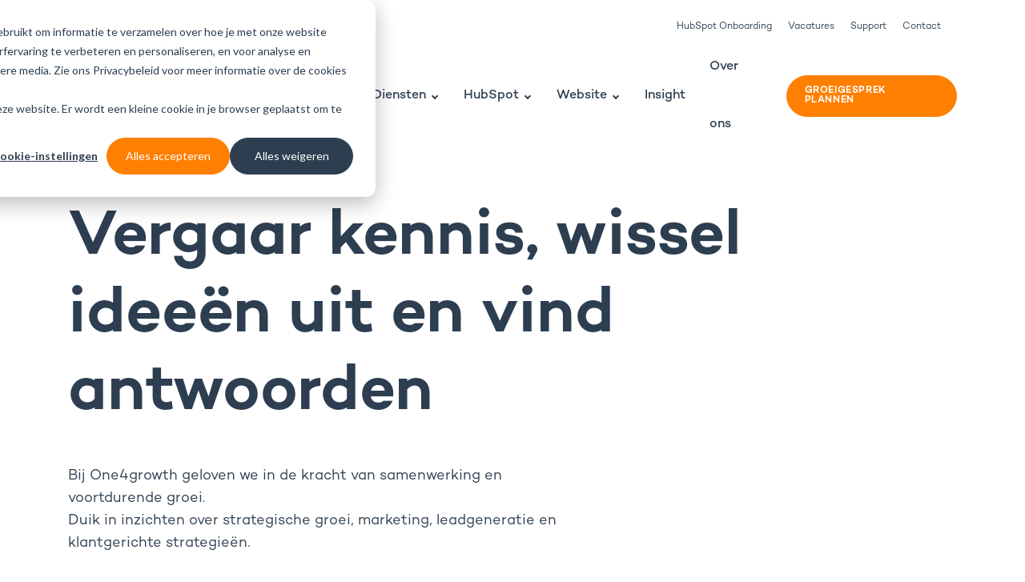

--- FILE ---
content_type: text/html; charset=UTF-8
request_url: https://one4growth.com/insight
body_size: 19009
content:
<!doctype html><html lang="nl-nl"><head>
    <meta charset="utf-8">
    <title>Insight | One4Growth</title>
    <meta name="description" content="Inzichten en inspiratie over inbound marketing, leadgeneratie en klantgerichte strategieën. Blijf up-to-date via onze nieuwsbrief!">
    <link rel="stylesheet" href="https://one4growth.com/hubfs/2024/css/bootstrap.min.css">
    <link rel="stylesheet" href="https://cdn.jsdelivr.net/npm/swiper@11/swiper-bundle.min.css">
    <link rel="stylesheet" href="https://one4growth.com/hubfs/2024/css/all.min.css">
    <link rel="stylesheet" href="https://one4growth.com/hubfs/hub_generated/template_assets/1/166978162524/1766998252685/template_custom.min.css">
    <link rel="stylesheet" href="https://one4growth.com/hubfs/hub_generated/template_assets/1/167896437808/1762745953897/template_dienst.min.css">
    <link rel="stylesheet" href="https://one4growth.com/hubfs/hub_generated/template_assets/1/167902070963/1743215056512/template_cases-detail.min.css">
    <link rel="stylesheet" href="https://one4growth.com/hubfs/hub_generated/template_assets/1/167903769936/1743215057749/template_cases.min.css">
    <link rel="stylesheet" href="https://one4growth.com/hubfs/hub_generated/template_assets/1/167903769937/1743215058271/template_contact.min.css">
    <link rel="stylesheet" href="https://one4growth.com/hubfs/hub_generated/template_assets/1/167902771250/1765788102056/template_dienst-detail.min.css">
    <link rel="stylesheet" href="https://one4growth.com/hubfs/hub_generated/template_assets/1/167901202281/1743215055858/template_download.min.css">
    <link rel="stylesheet" href="https://one4growth.com/hubfs/hub_generated/template_assets/1/167903769938/1743215058865/template_history.min.css">
    <link rel="stylesheet" href="https://one4growth.com/hubfs/hub_generated/template_assets/1/167902739822/1765788122071/template_kennisbank-detail.min.css">
    <link rel="stylesheet" href="https://one4growth.com/hubfs/hub_generated/template_assets/1/167902739821/1741595345800/template_kennisbank.min.css">
    <link rel="stylesheet" href="https://one4growth.com/hubfs/hub_generated/template_assets/1/168063279671/1743215059405/template_over-ons.min.css">
    <link rel="stylesheet" href="https://one4growth.com/hubfs/hub_generated/template_assets/1/167903769939/1765787981574/template_vacatures-detail.min.css">
    <link rel="stylesheet" href="https://one4growth.com/hubfs/hub_generated/template_assets/1/167902696319/1742946492804/template_vacatures.min.css">
    <link rel="stylesheet" href="https://one4growth.com/hubfs/hub_generated/template_assets/1/167902739824/1743215057152/template_werk-met-ons.min.css">
    <meta name="viewport" content="width=device-width, initial-scale=1">

    <script src="/hs/hsstatic/jquery-libs/static-1.4/jquery/jquery-1.11.2.js"></script>
<script>hsjQuery = window['jQuery'];</script>
    <meta property="og:description" content="Inzichten en inspiratie over inbound marketing, leadgeneratie en klantgerichte strategieën. Blijf up-to-date via onze nieuwsbrief!">
    <meta property="og:title" content="Insight | One4Growth">
    <meta name="twitter:description" content="Inzichten en inspiratie over inbound marketing, leadgeneratie en klantgerichte strategieën. Blijf up-to-date via onze nieuwsbrief!">
    <meta name="twitter:title" content="Insight | One4Growth">

    

    
    <style>
a.cta_button{-moz-box-sizing:content-box !important;-webkit-box-sizing:content-box !important;box-sizing:content-box !important;vertical-align:middle}.hs-breadcrumb-menu{list-style-type:none;margin:0px 0px 0px 0px;padding:0px 0px 0px 0px}.hs-breadcrumb-menu-item{float:left;padding:10px 0px 10px 10px}.hs-breadcrumb-menu-divider:before{content:'›';padding-left:10px}.hs-featured-image-link{border:0}.hs-featured-image{float:right;margin:0 0 20px 20px;max-width:50%}@media (max-width: 568px){.hs-featured-image{float:none;margin:0;width:100%;max-width:100%}}.hs-screen-reader-text{clip:rect(1px, 1px, 1px, 1px);height:1px;overflow:hidden;position:absolute !important;width:1px}
</style>

<link rel="stylesheet" href="https://one4growth.com/hubfs/hub_generated/module_assets/1/169214197391/1755155789408/module_24-footer.min.css">
    

    
<!--  Added by GoogleAnalytics integration -->
<script>
var _hsp = window._hsp = window._hsp || [];
_hsp.push(['addPrivacyConsentListener', function(consent) { if (consent.allowed || (consent.categories && consent.categories.analytics)) {
  (function(i,s,o,g,r,a,m){i['GoogleAnalyticsObject']=r;i[r]=i[r]||function(){
  (i[r].q=i[r].q||[]).push(arguments)},i[r].l=1*new Date();a=s.createElement(o),
  m=s.getElementsByTagName(o)[0];a.async=1;a.src=g;m.parentNode.insertBefore(a,m)
})(window,document,'script','//www.google-analytics.com/analytics.js','ga');
  ga('create','UA-33043508-1','auto');
  ga('send','pageview');
}}]);
</script>

<!-- /Added by GoogleAnalytics integration -->

<!--  Added by GoogleAnalytics4 integration -->
<script>
var _hsp = window._hsp = window._hsp || [];
window.dataLayer = window.dataLayer || [];
function gtag(){dataLayer.push(arguments);}

var useGoogleConsentModeV2 = true;
var waitForUpdateMillis = 1000;


if (!window._hsGoogleConsentRunOnce) {
  window._hsGoogleConsentRunOnce = true;

  gtag('consent', 'default', {
    'ad_storage': 'denied',
    'analytics_storage': 'denied',
    'ad_user_data': 'denied',
    'ad_personalization': 'denied',
    'wait_for_update': waitForUpdateMillis
  });

  if (useGoogleConsentModeV2) {
    _hsp.push(['useGoogleConsentModeV2'])
  } else {
    _hsp.push(['addPrivacyConsentListener', function(consent){
      var hasAnalyticsConsent = consent && (consent.allowed || (consent.categories && consent.categories.analytics));
      var hasAdsConsent = consent && (consent.allowed || (consent.categories && consent.categories.advertisement));

      gtag('consent', 'update', {
        'ad_storage': hasAdsConsent ? 'granted' : 'denied',
        'analytics_storage': hasAnalyticsConsent ? 'granted' : 'denied',
        'ad_user_data': hasAdsConsent ? 'granted' : 'denied',
        'ad_personalization': hasAdsConsent ? 'granted' : 'denied'
      });
    }]);
  }
}

gtag('js', new Date());
gtag('set', 'developer_id.dZTQ1Zm', true);
gtag('config', 'G-XBC6QGELS6');
</script>
<script async src="https://www.googletagmanager.com/gtag/js?id=G-XBC6QGELS6"></script>

<!-- /Added by GoogleAnalytics4 integration -->


<!-- Google Verification -->
<meta name="google-site-verification" content="2hw3Gii3-kE4US1x8uMUoQWHohqRQ6jbNmWxqrbEHfw">
<meta name="google-site-verification" content="rUOrh8GYBXJVVXAXN2gszgGnUHP3JhEP6Dvh1nfulTU">
<!-- Google Analytics -->
<script>
 (function(i,s,o,g,r,a,m){i['GoogleAnalyticsObject']=r;i[r]=i[r]||function(){
 (i[r].q=i[r].q||[]).push(arguments)},i[r].l=1*new Date();a=s.createElement(o),
 m=s.getElementsByTagName(o)[0];a.async=1;a.src=g;m.parentNode.insertBefore(a,m)
 })(window,document,'script','//www.google-analytics.com/analytics.js','ga');
 
 ga('create', 'UA-33043508-1', 'auto');
 ga('send', 'pageview');
</script>
 

<!-- Google Tag Manager -->
<script>(function(w,d,s,l,i){w[l]=w[l]||[];w[l].push({'gtm.start':
new Date().getTime(),event:'gtm.js'});var f=d.getElementsByTagName(s)[0],
j=d.createElement(s),dl=l!='dataLayer'?'&l='+l:'';j.async=true;j.src=
'https://www.googletagmanager.com/gtm.js?id='+i+dl;f.parentNode.insertBefore(j,f);
})(window,document,'script','dataLayer','GTM-MFP6GFX');</script>
<!-- End Google Tag Manager -->


<!-- LinkedIn Insight Tag -->
<script type="text/javascript">
_linkedin_data_partner_id = "66545";
</script><script type="text/javascript">
(function(){var s = document.getElementsByTagName("script")[0];
var b = document.createElement("script");
b.type = "text/javascript";b.async = true;
b.src = "https://snap.licdn.com/li.lms-analytics/insight.min.js";
s.parentNode.insertBefore(b, s);})();
</script>
<noscript>
&lt;img  height="1" width="1" style="display:none;" alt="" src="https://dc.ads.linkedin.com/collect/?pid=66545&amp;amp;fmt=gif"&gt;
</noscript>

<!-- Lucky Orange -->
<script async defer src="https://tools.luckyorange.com/core/lo.js?site-id=634f8cfd"></script>

<!-- Twitter Cards -->
<meta name="twitter:card" content="summary">
<meta name="twitter:site" content="@One4Marketing">
<meta name="twitter:title" content="Insight">
<meta name="twitter:description" content="Inzichten en inspiratie over inbound marketing, leadgeneratie en klantgerichte strategieën. Blijf up-to-date via onze nieuwsbrief!">
<meta name="twitter:image" content="">
<meta name="twitter:image:alt" content="">

<!-- Facebook OpenGraph -->
<meta property="og:type" content="website">
<meta property="og:image" content="afbeelding">
<meta property="og:url" content="https://one4growth.com/insight">
<!-- Google Search Console -->
<meta name="google-site-verification" content="gq4V48WhlKm-X-D6JF08Hr-RYcitwfoiuiqiiMGOjgc">


<script type="text/javascript">
   var wizrocket = {event:[], profile:[], account:[], enum:function(e){return '$E_' + e}};
   wizrocket.account.push({"id": "884-767-8K4Z"});
   (function () {
       var wzrk = document.createElement('script');
       wzrk.type = 'text/javascript';
       wzrk.async = true;
       wzrk.src = ('https:' == document.location.protocol ? 'https://d2r1yp2w7bby2u.cloudfront.net' : 'http://static.wizrocket.com') + '/js/a.js';
       var s = document.getElementsByTagName('script')[0];
       s.parentNode.insertBefore(wzrk, s);
   })();
</script>
<script type="text/javascript" src="https://secure.leadforensics.com/js/156018.js"></script>
	<noscript>&lt;img  alt="" src="https://secure.leadforensics.com/156018.png" style="display:none;"&gt;</noscript>

<!-- Leadinfo tracking code --> 
<script> 
  (function(l,e,a,d,i,n,f,o){if(!l[i]){l.GlobalLeadinfoNamespace=l.GlobalLeadinfoNamespace||[]; l.GlobalLeadinfoNamespace.push(i);l[i]=function(){(l[i].q=l[i].q||[]).push(arguments)};l[i].t=l[i].t||n; l[i].q=l[i].q||[];o=e.createElement(a);f=e.getElementsByTagName(a)[0];o.async=1;o.src=d;f.parentNode.insertBefore(o,f);} }(window,document,"script","https://cdn.leadinfo.net/ping.js","leadinfo","LI-6012BA9954291")); 
</script> 

<!-- <meta name="theme-color" content="#ff7700"> --> 
<script src="//rum-static.pingdom.net/pa-6486ff71c5ae800012000062.js" async></script>

<!-- Google tag (gtag.js) 2025 -->
<script async src="https://www.googletagmanager.com/gtag/js?id=G-0K4ZS5CVY1"></script>
<script>
  window.dataLayer = window.dataLayer || [];
  function gtag(){dataLayer.push(arguments);}
  gtag('js', new Date());

  gtag('config', 'G-0K4ZS5CVY1');
</script>
<script type="application/ld+json">
{
  "@context": "https://schema.org",
  "@graph": [
    {
      "@type": "Organization",
      "@id": "https://one4growth.com/#organization",
      "name": "One4Growth",
      "url": "https://one4growth.com/",
      "description": "One4Growth is een strategisch marketingbureau en HubSpot Platinum Partner gespecialiseerd in inbound marketing, HubSpot-implementatie, websites en groeistrategie.",
      "foundingDate": "2011",
      "address": {
        "@type": "PostalAddress",
        "streetAddress": "Grebbeweg 19B",
        "postalCode": "3902 HG",
        "addressLocality": "Veenendaal",
        "addressCountry": "NL"
      },
      "contactPoint": [
        {
          "@type": "ContactPoint",
          "contactType": "customer service",
          "telephone": "+31 85 760 3990",
          "email": "info@one4growth.com",
          "availableLanguage": ["nl", "en"]
        }
      ],
      "sameAs": [
        "https://www.linkedin.com/company/one4growth"
      ],
      "memberOf": {
        "@type": "Organization",
        "name": "HubSpot Platinum Solutions Partner"
      }
    },
    {
      "@type": "WebSite",
      "@id": "https://one4growth.com/#website",
      "url": "https://one4growth.com/",
      "name": "One4Growth",
      "publisher": {
        "@id": "https://one4growth.com/#organization"
      }
    },
    {
      "@type": "Service",
      "@id": "https://one4growth.com/#services",
      "name": "Digitale groeidiensten",
      "serviceType": "Marketingstrategie, HubSpot, Websites, Operationele optimalisatie",
      "provider": {
        "@id": "https://one4growth.com/#organization"
      },
"areaServed": [
  {
    "@type": "Country",
    "name": "Nederland"
  },
  {
    "@type": "GeoRegion",
    "name": "Regio Foodvalley"
  },
  {
    "@type": "City",
    "name": "Veenendaal"
  },
  {
    "@type": "City",
    "name": "Ede"
  },
  {
    "@type": "City",
    "name": "Barneveld"
  },
  {
    "@type": "City",
    "name": "Wageningen"
  },
  {
    "@type": "City",
    "name": "Voorthuizen"
  },
  {
    "@type": "City",
    "name": "Amersfoort"
  },
  {
    "@type": "City",
    "name": "Nijkerk"
  },
  {
    "@type": "City",
    "name": "Leusden"
  },
  {
    "@type": "City",
    "name": "Rhenen"
  },
  {
    "@type": "City",
    "name": "Utrecht"
  },
  {
    "@type": "City",
    "name": "Arnhem"
  }
],
      "hasOfferCatalog": {
        "@type": "OfferCatalog",
        "name": "Dienstenaanbod",
        "itemListElement": [
          {
            "@type": "Offer",
            "itemOffered": {
              "@type": "Service",
              "name": "Strategie",
              "url": "https://one4growth.com/diensten/strategie"
            }
          },
          {
            "@type": "Offer",
            "itemOffered": {
              "@type": "Service",
              "name": "Websites",
              "url": "https://one4growth.com/diensten/hubspot-website-ontwikkeling"
            }
          },
          {
            "@type": "Offer",
            "itemOffered": {
              "@type": "Service",
              "name": "HubSpot Onboarding",
              "url": "https://one4growth.com/diensten/hubspot-onboarding"
            }
          },
          {
            "@type": "Offer",
            "itemOffered": {
              "@type": "Service",
              "name": "Proces en Operatie",
              "url": "https://one4growth.com/diensten/proces-en-optimalisatie"
            }
          }
        ]
      }
    }
  ]
}
</script>


<meta property="og:url" content="https://one4growth.com/insight">
<meta property="og:type" content="blog">
<meta name="twitter:card" content="summary">
<link rel="alternate" type="application/rss+xml" href="https://one4growth.com/insight/rss.xml">
<meta name="twitter:domain" content="one4growth.com">
<script src="//platform.linkedin.com/in.js" type="text/javascript">
    lang: nl_NL
</script>

<meta http-equiv="content-language" content="nl-nl">
<link rel="stylesheet" href="https://one4growth.com/hubfs/hub_generated/template_assets/1/653533483/1743214960579/template_Hs_Default_Custom_Style.min.css">





  <meta name="generator" content="HubSpot"></head>
 <body class="stretched"> 
  <div id="wrapper" class="clearfix"> 
     
        <div data-global-resource-path="2024/template/partials/header.html"><!-- Begin partial -->
<div id="hs_cos_wrapper_module_17170066724844" class="hs_cos_wrapper hs_cos_wrapper_widget hs_cos_wrapper_type_module" style="" data-hs-cos-general-type="widget" data-hs-cos-type="module"><header id="header"> 
  <div class="container">
    <div class="row">
      <div class="col-12">
        <div class="above-header-container">
          <nav class="above-header-menu"> 
            <ul class="menu-container"> 
              
              <li class="menu-item"> 
                
                
                <a href="https://one4growth.com/diensten/hubspot-onboarding" class="menu-link">
                  <div>HubSpot Onboarding</div>
                </a>
              </li>
              
              <li class="menu-item"> 
                
                
                <a href="https://one4growth.com/vacatures" class="menu-link">
                  <div>Vacatures</div>
                </a>
              </li>
              
              <li class="menu-item"> 
                
                
                <a href="/klantenportaal" target="_blank" rel="noopener" class="menu-link">
                  <div>Support</div>
                </a>
              </li>
              
              <li class="menu-item"> 
                
                
                <a href="https://one4growth.com/contact" class="menu-link">
                  <div>Contact</div>
                </a>
              </li>
              
            </ul> 
          </nav>
        </div>
      </div>
      <div class="col-lg-4 col-6">
        <div class="header-logo">
          
          
          <a href="https://one4growth.com/">
            <img src="https://one4growth.com/hubfs/2024/images/logo.svg" alt="One4growth logo">
          </a>
        </div>
      </div>
      <div class="col-lg-8 col-6 menu-container">
        <div class="header-menu-box">
          <nav class="primary-menu"> 
            <ul class="menu-container"> 
              
              <li class="menu-item">
                
                
                
                  <a class="menu-link diensten-submenu" href="/diensten" target="_self">
                
                  Diensten
                  </a>
              </li>
              
              <li class="menu-item">
                
                
                
                  <a class="menu-link hubspot-submenu" href="/wat-is-hubspot-complete-gids" target="_self">
                    
                  HubSpot
                  </a>
              </li>
              
              <li class="menu-item">
                
                
                
                  <a class="menu-link website-submenu" href="/website" target="_self">
                
                  Website
                  </a>
              </li>
              
              <li class="menu-item">
                
                
                
                  <a href="https://one4growth.com/insight" class="menu-link">
                
                  Insight
                  </a>
              </li>
              
              <li class="menu-item">
                
                
                
                  <a href="https://one4growth.com/over-ons" class="menu-link">
                
                  Over ons
                  </a>
              </li>
              
            </ul> 
          </nav>
          <div class="special-link-header">
            
            
            <a href="https://one4growth.com/plan-een-ontmoeting">
              Groeigesprek plannen
            </a>
          </div>
        </div>
        <a id="mobMenuBtn" class="menu-btn" href="#"><div></div></a>
      </div>
    </div>
  </div>

  <!-- Desktop submenu: Diensten -->
  <div class="big-submenu big-submenu-diensten">
    <img src="https://one4growth.com/hubfs/2024/images/exit.png" alt="Exit icon" class="submenu-close">
    <div class="big-submenu-back"></div>
    <div class="container">
      <div class="row">
        <div class="col-lg-9">
          <div class="left-part">
            
              
              
              <a href="https://one4growth.com/diensten/strategie" class="submenu-box">
                <div class="submenu-image">
                  <img src="https://one4growth.com/hubfs/icon-strategie.png" alt="icon-strategie">
                </div>
                <div class="submenu-content">
                  <h3>Strategie</h3>
                  <p><span>Kies gericht voor groei met klanten die bij je passen en bouw aan een duurzame toekomst met One4growth.</span></p>
                </div>
              </a>
            
              
              
              <a href="https://one4growth.com/diensten/hubspot-onboarding" class="submenu-box">
                <div class="submenu-image">
                  <img src="https://one4growth.com/hubfs/icon-hubspot.png" alt="icon-hubspot">
                </div>
                <div class="submenu-content">
                  <h3>HubSpot onboarding</h3>
                  <p><span>Verbeter klantrelaties en automatiseer marketing en sales met onze HubSpot-expertise en ondersteuning.</span></p>
                </div>
              </a>
            
              
              
              <a href="https://one4growth.com/diensten/hubspot-website-ontwikkeling" class="submenu-box">
                <div class="submenu-image">
                  <img src="https://one4growth.com/hubfs/icon-website.png" alt="icon-website">
                </div>
                <div class="submenu-content">
                  <h3>HubSpot websites</h3>
                  <p>Je HubSpot website straalt jouw merk uit, trekt de juiste leads aan, legt data vast in HubSpot CRM en zorgt voor optimale contactmomenten.</p>
                </div>
              </a>
            
              
              
              <a href="https://one4growth.com/diensten/proces-en-optimalisatie" class="submenu-box">
                <div class="submenu-image">
                  <img src="https://one4growth.com/hubfs/icon-process.png" alt="icon-process">
                </div>
                <div class="submenu-content">
                  <h3>Proces en operatie</h3>
                  <p>Voorkom inefficiënties en onbenutte kansen. Maximaliseer je investering met gestroomlijnde processen en operaties.</p>
                </div>
              </a>
            
          </div>
        </div>
        <div class="col-lg-3">
          <div class="right-part">
            <h3>Laten we in gesprek gaan op een manier die bij jou past.</h3>
            <div class="links-container">
              
                
                
                
                <a href="https://one4growth.com/plan-een-ontmoeting">
                  Plan een ontmoeting
                </a>
              
                
                
                
                <a href="https://one4growth.com/vraag-een-demo-aan">
                  Vraag een demo aan
                </a>
              
                
                
                
                  
                
                <a href="tel:+31857603990">
                  Bel ons op 085 760 3990
                </a>
              
            </div>
          </div>
        </div>
      </div>
    </div>
  </div>

  <!-- Desktop submenu: HubSpot -->
  <div class="big-submenu big-submenu-hubspot">
    <img src="https://one4growth.com/hubfs/2024/images/exit.png" alt="" class="submenu-close">
    <div class="big-submenu-back"></div>
    <div class="container">
      <div class="row">
        <div class="col-lg-9">
          <div class="left-part">
            
              
              
              <a href="https://one4growth.com/hubspot/hubspot-crm" class="submenu-box">
                <div class="submenu-image">
                  <img src="https://one4growth.com/hubfs/icon-process.png" alt="icon-process">
                </div>
                <div class="submenu-content">
                  <h3>HubSpot CRM</h3>
                  <p data-start="110" data-end="256">Jouw klantdata altijd up-to-date en inzichtelijk. HubSpot CRM automatiseert opvolging en rapportages, zonder losse Excel-bestanden.</p>
                </div>
              </a>
            
              
              
              <a href="https://one4growth.com/hubspot/hubspot-marketing" class="submenu-box">
                <div class="submenu-image">
                  <img src="https://one4growth.com/hubfs/icon-betrokken-teams.png" alt="icon-betrokken-teams">
                </div>
                <div class="submenu-content">
                  <h3>HubSpot marketing</h3>
                  <p><span>Bereik de juiste doelgroep en converteer bezoekers tot klanten. Automatiseer marketing, personaliseer communicatie en meet precies wat werkt.</span></p>
                </div>
              </a>
            
              
              
              <a href="https://one4growth.com/hubspot/hubspot-sales" class="submenu-box">
                <div class="submenu-image">
                  <img src="https://one4growth.com/hubfs/icon-strategie.png" alt="icon-strategie">
                </div>
                <div class="submenu-content">
                  <h3>HubSpot sales</h3>
                  <p><span>Sluit sneller deals met HubSpot Sales: automatiseer taken, krijg real-time inzichten en besteed meer tijd aan klanten.</span></p>
                </div>
              </a>
            
              
              
              <a href="https://one4growth.com/hubspot/hubspot-content-hub" class="submenu-box">
                <div class="submenu-image">
                  <img src="https://one4growth.com/hubfs/icon-heldere-boodschap.png" alt="icon-heldere-boodschap">
                </div>
                <div class="submenu-content">
                  <h3>HubSpot Content Hub</h3>
                  <p><span>Regel website en content in één systeem. HubSpot Content Hub verbetert SEO, landingspagina’s en personalisatie voor betere conversie.</span></p>
                </div>
              </a>
            
          </div>
        </div>
        <div class="col-lg-3">
          <div class="right-part">
            <h3>Laten we in gesprek gaan op een manier die bij jou past.</h3>
            <div class="links-container">
              
                
                
                
                <a href="https://one4growth.com/plan-een-ontmoeting">
                  Plan een ontmoeting
                </a>
              
                
                
                
                <a href="https://one4growth.com/vraag-een-demo-aan">
                  Vraag een demo aan
                </a>
              
                
                
                
                  
                
                <a href="tel:+31857603990">
                  Bel ons op 085 760 3990
                </a>
              
            </div>
          </div>
        </div>
      </div>
    </div>
  </div>
<!-- Desktop submenu: Website -->
  <div class="big-submenu big_submenu_website">
    <img src="https://one4growth.com/hubfs/2024/images/exit.png" alt="" class="submenu-close">
    <div class="big-submenu-back"></div>
    <div class="container">
      <div class="row">
        <div class="col-lg-9">
          <div class="left-part">
            
              
              
              <a href="https://one4growth.com/website/kosten-website" class="submenu-box">
                <div class="submenu-image">
                  <img src="https://one4growth.com/hubfs/2024/images/box1.png" alt="box1">
                </div>
                <div class="submenu-content">
                  <h3>Kosten website</h3>
                  <p><span>We leggen je graag uit waaruit de kosten van een website zijn opgebouwd, zodat je precies weet waar je aan toe bent.</span></p>
                </div>
              </a>
            
              
              
              <a href="https://one4growth.com/diensten/hubspot-website-ontwikkeling" class="submenu-box">
                <div class="submenu-image">
                  <img src="https://one4growth.com/hubfs/2024/images/box1.png" alt="box1">
                </div>
                <div class="submenu-content">
                  <h3>HubSpot websites</h3>
                  <p>Bouw een professionele HubSpot-website die een band opbouwt met jouw leads en klanten en jouw merk helder en overtuigend presenteert.</p>
                </div>
              </a>
            
          </div>
        </div>
        <div class="col-lg-3">
          <div class="right-part">
            <h3>Laten we in gesprek gaan op een manier die bij jou past.</h3>
            <div class="links-container">
              
                
                
                
                <a href="https://one4growth.com/plan-een-ontmoeting">
                  Plan een ontmoeting
                </a>
              
                
                
                
                <a href="https://one4growth.com/vraag-een-demo-aan">
                  Vraag een demo aan
                </a>
              
                
                
                
                  
                
                <a href="tel:+31857603990">
                  Bel ons op 085 760 3990
                </a>
              
            </div>
          </div>
        </div>
      </div>
    </div>
  </div>
  <!-- Mobile nav -->
  <div id="mob-menu" class="mobile-nav">
    <div class="menu-box menu-nav-box">
      <div class="header-menu-box-mobile">
        <nav class="primary-menu"> 
          <ul class="menu-container-mob"> 
            
              <li class="menu-item">
                
                
                
                  <a class="menu-link diensten-submenu-mobile" href="#">
                
                  Diensten
                  </a>
              </li>
            
              <li class="menu-item">
                
                
                
                  <a class="menu-link hubspot-submenu-mobile" href="#">
                    
                  HubSpot
                  </a>
              </li>
            
              <li class="menu-item">
                
                
                
                  <a class="menu-link website-submenu-mobile" href="#">
                
                  Website
                  </a>
              </li>
            
              <li class="menu-item">
                
                
                
                  <a href="https://one4growth.com/insight" class="menu-link">
                
                  Insight
                  </a>
              </li>
            
              <li class="menu-item">
                
                
                
                  <a href="https://one4growth.com/over-ons" class="menu-link">
                
                  Over ons
                  </a>
              </li>
            

            
            <li class="menu-item"> 
              
              
              <a href="https://one4growth.com/diensten/hubspot-onboarding" class="menu-link">
                <div>HubSpot Onboarding</div>
              </a>
            </li>
            
            <li class="menu-item"> 
              
              
              <a href="https://one4growth.com/vacatures" class="menu-link">
                <div>Vacatures</div>
              </a>
            </li>
            
            <li class="menu-item"> 
              
              
              <a href="/klantenportaal" class="menu-link" target="_blank" rel="noopener">
                <div>Support</div>
              </a>
            </li>
            
            <li class="menu-item"> 
              
              
              <a href="https://one4growth.com/contact" class="menu-link">
                <div>Contact</div>
              </a>
            </li>
            
          </ul> 
        </nav>

        <div class="special-link-header">
          
          
          <a href="https://one4growth.com/plan-een-ontmoeting">
            Groeigesprek plannen
          </a>
        </div>
      </div>
    </div>
  </div>

  <!-- Mobile submenu: Diensten (list) -->
  <div class="big-submenu-mobile big-submenu-mobile-diensten">
    <ul class="menu-container-mob"> 
      <li class="menu-item"> 
        <a class="menu-link diensten-submenu-mobile-back" href="#">
          <div>Back</div>
        </a>
      </li>

      
        
        
        
        <li class="menu-item"> 
          <a class="menu-link dienst-item" href="#" data-href="https://one4growth.com/diensten/strategie">
            <div>Strategie</div>
            <p><span>Kies gericht voor groei met klanten die bij je passen en bouw aan een duurzame toekomst met One4growth.</span></p>
            <img src="https://one4growth.com/hubfs/icon-strategie.png" alt="icon-strategie">
          </a>
        </li>
      
        
        
        
        <li class="menu-item"> 
          <a class="menu-link dienst-item" href="#" data-href="https://one4growth.com/diensten/hubspot-onboarding">
            <div>HubSpot onboarding</div>
            <p><span>Verbeter klantrelaties en automatiseer marketing en sales met onze HubSpot-expertise en ondersteuning.</span></p>
            <img src="https://one4growth.com/hubfs/icon-hubspot.png" alt="icon-hubspot">
          </a>
        </li>
      
        
        
        
        <li class="menu-item"> 
          <a class="menu-link dienst-item" href="#" data-href="https://one4growth.com/diensten/hubspot-website-ontwikkeling">
            <div>HubSpot websites</div>
            <p>Je HubSpot website straalt jouw merk uit, trekt de juiste leads aan, legt data vast in HubSpot CRM en zorgt voor optimale contactmomenten.</p>
            <img src="https://one4growth.com/hubfs/icon-website.png" alt="icon-website">
          </a>
        </li>
      
        
        
        
        <li class="menu-item"> 
          <a class="menu-link dienst-item" href="#" data-href="https://one4growth.com/diensten/proces-en-optimalisatie">
            <div>Proces en operatie</div>
            <p>Voorkom inefficiënties en onbenutte kansen. Maximaliseer je investering met gestroomlijnde processen en operaties.</p>
            <img src="https://one4growth.com/hubfs/icon-process.png" alt="icon-process">
          </a>
        </li>
      

      <li class="menu-item"> 
        <div class="menu-link diensten-submenu-mobile-icons">
          <div class="mobile-menu-icon"><a href="">🕾</a></div>
          <div class="mobile-menu-icon"><a href="">🖂</a></div>
          <div class="mobile-menu-icon"><a href="">🕮</a></div>
        </div>
      </li>
    </ul> 
  </div>

  <!-- Mobile submenu: Diensten (single) -->
  <div class="big-submenu-mobile-dienst-single">
    <ul class="menu-container-mob"> 
      <li class="menu-item"> 
        <a class="menu-link diensten-submenu-mobile-back-single" href="#">
          <div>Back</div>
        </a>
      </li>
    </ul>
    <div class="submenu-box">
      <div class="submenu-image">
        <img src="/hubfs/2024/images/box1.png" alt="">
      </div>
      <div class="submenu-content">
        <h3>Inbound sales</h3>
        <p>Donec ullamcorper nulla non metus auctor fringilla. Vivamus sagittis lacus vel augue laoreet rutrum.</p>
        <a href="#" class="single-read-more button">Lees meer</a> 
      </div>
    </div>
  </div>

  <!-- Mobile submenu: HubSpot (list) -->
  <div class="big-submenu-mobile big-submenu-mobile-hubspot">
    <ul class="menu-container-mob"> 
      <li class="menu-item"> 
        <a class="menu-link hubspot-submenu-mobile-back" href="#">
          <div>Back</div>
        </a>
      </li>

      
        
        
        
        <li class="menu-item"> 
          <a class="menu-link dienst-item" href="#" data-href="https://one4growth.com/hubspot/hubspot-crm">
            <div>HubSpot CRM</div>
            <p data-start="110" data-end="256">Jouw klantdata altijd up-to-date en inzichtelijk. HubSpot CRM automatiseert opvolging en rapportages, zonder losse Excel-bestanden.</p>
            <img src="https://one4growth.com/hubfs/icon-process.png" alt="icon-process">
          </a>
        </li>
      
        
        
        
        <li class="menu-item"> 
          <a class="menu-link dienst-item" href="#" data-href="https://one4growth.com/hubspot/hubspot-marketing">
            <div>HubSpot marketing</div>
            <p><span>Bereik de juiste doelgroep en converteer bezoekers tot klanten. Automatiseer marketing, personaliseer communicatie en meet precies wat werkt.</span></p>
            <img src="https://one4growth.com/hubfs/icon-betrokken-teams.png" alt="icon-betrokken-teams">
          </a>
        </li>
      
        
        
        
        <li class="menu-item"> 
          <a class="menu-link dienst-item" href="#" data-href="https://one4growth.com/hubspot/hubspot-sales">
            <div>HubSpot sales</div>
            <p><span>Sluit sneller deals met HubSpot Sales: automatiseer taken, krijg real-time inzichten en besteed meer tijd aan klanten.</span></p>
            <img src="https://one4growth.com/hubfs/icon-strategie.png" alt="icon-strategie">
          </a>
        </li>
      
        
        
        
        <li class="menu-item"> 
          <a class="menu-link dienst-item" href="#" data-href="https://one4growth.com/hubspot/hubspot-content-hub">
            <div>HubSpot Content Hub</div>
            <p><span>Regel website en content in één systeem. HubSpot Content Hub verbetert SEO, landingspagina’s en personalisatie voor betere conversie.</span></p>
            <img src="https://one4growth.com/hubfs/icon-heldere-boodschap.png" alt="icon-heldere-boodschap">
          </a>
        </li>
      

      <li class="menu-item"> 
        <div class="menu-link hubspot-submenu-mobile-icons">
          <div class="mobile-menu-icon"><a href="">🕾</a></div>
          <div class="mobile-menu-icon"><a href="">🖂</a></div>
          <div class="mobile-menu-icon"><a href="">🕮</a></div>
        </div>
      </li>
    </ul> 
  </div>

  <!-- Mobile submenu: HubSpot (single) -->
  <div class="big-submenu-mobile-hubspot-single">
    <ul class="menu-container-mob"> 
      <li class="menu-item"> 
        <a class="menu-link hubspot-submenu-mobile-back-single" href="#">
          <div>Back</div>
        </a>
      </li>
    </ul>
    <div class="submenu-box">
      <div class="submenu-image">
        <img src="/hubfs/2024/images/box1.png" alt="">
      </div>
      <div class="submenu-content">
        <h3>Inbound sales</h3>
        <p>Donec ullamcorper nulla non metus auctor fringilla. Vivamus sagittis lacus vel augue laoreet rutrum.</p>
        <a href="#" class="single-read-more button">Lees meer</a> 
      </div>
    </div>
  </div>
      
      
      
     <!-- Mobile submenu: website (list) -->
  <div class="big-submenu-mobile big-submenu-mobile-website">
    <ul class="menu-container-mob"> 
      <li class="menu-item"> 
        <a class="menu-link website-submenu-mobile-back" href="#">
          <div>Back</div>
        </a>
      </li>

      
        
        
        
        <li class="menu-item"> 
          <a class="menu-link dienst-item" href="#" data-href="https://one4growth.com/website/kosten-website">
            <div>Kosten website</div>
            <p><span>We leggen je graag uit waaruit de kosten van een website zijn opgebouwd, zodat je precies weet waar je aan toe bent.</span></p>
            <img src="https://one4growth.com/hubfs/2024/images/box1.png" alt="box1">
          </a>
        </li>
      
        
        
        
        <li class="menu-item"> 
          <a class="menu-link dienst-item" href="#" data-href="https://one4growth.com/diensten/hubspot-website-ontwikkeling">
            <div>HubSpot websites</div>
            <p>Bouw een professionele HubSpot-website die een band opbouwt met jouw leads en klanten en jouw merk helder en overtuigend presenteert.</p>
            <img src="https://one4growth.com/hubfs/2024/images/box1.png" alt="box1">
          </a>
        </li>
      

      <li class="menu-item"> 
        <div class="menu-link website-submenu-mobile-icons">
          <div class="mobile-menu-icon"><a href="">🕾</a></div>
          <div class="mobile-menu-icon"><a href="">🖂</a></div>
          <div class="mobile-menu-icon"><a href="">🕮</a></div>
        </div>
      </li>
    </ul> 
  </div>

  <!-- Mobile submenu: Website (single) -->
  <div class="big-submenu-mobile-website-single">
    <ul class="menu-container-mob"> 
      <li class="menu-item"> 
        <a class="menu-link website-submenu-mobile-back-single" href="#">
          <div>Back</div>
        </a>
      </li>
    </ul>
    <div class="submenu-box">
      <div class="submenu-image">
        <img src="/hubfs/2024/images/box1.png" alt="">
      </div>
      <div class="submenu-content">
        <h3>Inbound sales</h3>
        <p>Donec ullamcorper nulla non metus auctor fringilla. Vivamus sagittis lacus vel augue laoreet rutrum.</p>
        <a href="#" class="single-read-more button">Lees meer</a> 
      </div>
    </div>
  </div>  
      
      
</header></div>
<!-- End partial --></div>
      
    
    
      
<div id="hs_cos_wrapper_module_17180422619734" class="hs_cos_wrapper hs_cos_wrapper_widget hs_cos_wrapper_type_module" style="" data-hs-cos-general-type="widget" data-hs-cos-type="module"><section class="vacatures-hero">
  <div class="container">
    <div class="row">
      <div class="hero-section-second-content col-12">
        <div class="main-title">
          <h1>
               <span>Vergaar kennis, wissel ideeën uit en vind antwoorden</span>
          </h1>
        </div>
        <div class="main-content">
          <p>Bij One4growth geloven we in de kracht van samenwerking en voortdurende groei.<br>Duik in inzichten over strategische groei, marketing, leadgeneratie en klantgerichte strategieën.</p>
<p>&nbsp;</p>
<p>Of je nu op zoek bent naar inspiratie, onderbouwing of handvatten: hier vind je kennis die bijdraagt aan jouw volgende groeistap.</p>
        </div>
      </div>
    </div>
  </div>
</section></div>
<div id="hs_cos_wrapper_module_17170073096146" class="hs_cos_wrapper hs_cos_wrapper_widget hs_cos_wrapper_type_module" style="" data-hs-cos-general-type="widget" data-hs-cos-type="module"><section class="kennisbank-main">
  <div class="container">
    <div class="row">
      <div class="kennisbank-main-container col-12">
        
        <div class="sidebar">
          <div class="search-box">
            <input type="text" placeholder="Zoeken…" class="main-search">
          </div>
          <div class="filters-container">
         <div class="filters-box" data-filter="platform">
    <p class="filter-title">Groeipijlers</p>
    <a href="#" data-filter-value="Strategie">Strategie</a>
    <a href="#" data-filter-value="Marketing">Marketing</a>
    <a href="#" data-filter-value="Sales">Sales</a>
    <a href="#" data-filter-value="Hubspot">HubSpot</a>
</div>

<div class="filters-box" data-filter="functie">
    <p class="filter-title">Inzichten &amp; Innovatie</p>
    <a href="#" data-filter-value="Search">Search 3.0</a>
    <a href="#" data-filter-value="Demand &amp; Lead Generation">Demand &amp; Lead Generation</a>
    <a href="#" data-filter-value="Trends">Trends</a>
    <a href="#" data-filter-value="AI">AI</a>
    <a href="#" data-filter-value="Sales Enablement">Sales Enablement</a>
</div>

<div class="filters-box" data-filter="content-type">
    <p class="filter-title">Content type</p>
    <a href="#" data-filter-value="Blogs">Blogs</a>
<a href="#" data-filter-value="Webinars">Webinars</a>
<a href="#" data-filter-value="E-Books">E-Books</a>
<a href="#" data-filter-value="Videos">Video's</a>
</div>
          </div>
          <div class="newsletter-box">
            <div class="small-title">
              <h3>Laat je inspireren. Schrijf je in voor onze nieuwsbrief</h3>
            </div> 
            <p class="newsletter-content"></p>
            <div class="newsletter-form">
              <form action="">
                <input type="email" name="" id="" placeholder="JE EMAILADRES">
              </form>
            </div>
          </div>
        </div>
        
 

<div class="main-content">
  
  

  
  
    
  
    
  
    
  
    
  
    
  
    
  
    
  
    
  
    
  
    
  
    
  
    
  
    
  
    
      
      
  
    <div class="big-news-box" data-platform="Strategie" data-functie="Demand &amp; Lead Generation" data-content-type="Blogs">
      <div class="news-background" style="background-image: url('https://one4growth.com/hubfs/Klantcase%20Infogroen%20header.jpeg');">
        <a href="#" class="news-type">Blogs</a>
      </div>
      <div class="news-content-box">
        <p class="news-cat">Demand &amp; Lead Generation, door Sharon de Ruiter</p>
        <div class="section-title-smaller"><h2>Van voelen naar groeien: de ervaring van InfoGroen met One4growth</h2></div>
        <a href="https://one4growth.com/insight/klantcase-infogroen" class="news-link">Meer informatie</a>
      </div>
    </div>
  

    
  
    
  
    
  
    
  
    
  
    
  
    
  
    
  
    
  
    
  
    
  
    
  
    
  
    
  
    
  
    
  
    
  
    
  
    
  
    
  
    
  
    
  
    
  
    
  
    
  
    
  
    
  
    
  
    
  
    
  
    
  
    
  
    
  
    
  
    
  
    
  
    
  
    
  
    
  
    
  
    
  
    
  
    
  
    
  
    
  
    
  
    
  
    
  
    
  
    
  
    
  
    
  
    
  
    
  
    
  
    
  
    
  
    
  
    
  
    
  
    
  
    
  
    
  
    
  
    
  
    
  
    
  
    
  
    
  
    
  
    
  
    
  
    
  
    
  
    
  
    
  
    
  
    
  
    
  
    
  
    
  
    
  
    
  
    
  
    
  
    
  
    
  
    
  
    
  
    
  
    
  
    
  
    
  
    
  

  
  
    
      
      
  
    <div class="small-news-box" data-platform="Hubspot" data-functie="Trends" data-content-type="Blogs">
      <div class="news-background" style="background-image: url('https://one4growth.com/hubfs/vragen%20over%20hubspot.png');">
        
      </div>
      <div class="news-content-box">
        <p class="news-cat">Trends, door Driek Geurtsen</p>
        <div class="small-title"><h3>10 veelgestelde HubSpot vragen beantwoord (plus praktische how-to's)</h3></div>
        <a href="https://one4growth.com/insight/veelgestelde-hubspot-vragen-beantwoord" class="news-link">Lees verder</a>
      </div>
    </div>
  

    
  
    
      
      
  
    <div class="small-news-box" data-platform="Hubspot" data-functie="Trends" data-content-type="Blogs">
      <div class="news-background" style="background-image: url('https://one4growth.com/hubfs/Beste%20CRM%20voor%20MKB.png');">
        
      </div>
      <div class="news-content-box">
        <p class="news-cat">Trends, door Driek Geurtsen</p>
        <div class="small-title"><h3>Beste CRM voor MKB-bedrijven: steeds vaker wordt gekozen voor HubSpot</h3></div>
        <a href="https://one4growth.com/insight/beste-crm-voor-mkb-bedrijven" class="news-link">Lees verder</a>
      </div>
    </div>
  

    
  
    
      
      
  
    <div class="big-news-box" data-platform="Hubspot" data-functie="Trends" data-content-type="Blogs">
      <div class="news-background" style="background-image: url('https://one4growth.com/hubfs/HubSpot%20updates%20december%202025.png');">
        <a href="#" class="news-type">Blogs</a>
      </div>
      <div class="news-content-box">
        <p class="news-cat">Trends, door Driek Geurtsen</p>
        <div class="section-title-smaller"><h2>HubSpot updates december 2025</h2></div>
        <a href="https://one4growth.com/insight/hubspot-updates-december-2025" class="news-link">Meer informatie</a>
      </div>
    </div>
  

    
  
    
      
      
  
    <div class="small-news-box" data-platform="Hubspot" data-functie="Trends" data-content-type="Blogs">
      <div class="news-background" style="background-image: url('https://one4growth.com/hubfs/AI%20borrel%20o4g-1.png');">
        
      </div>
      <div class="news-content-box">
        <p class="news-cat">Trends, door Driek Geurtsen</p>
        <div class="small-title"><h3>"We experimenteren al met AI, maar het blijft hangen"</h3></div>
        <a href="https://one4growth.com/insight/we-experimenteren-al-met-ai-maar-het-blijft-hangen" class="news-link">Lees verder</a>
      </div>
    </div>
  

    
  
    
      
      
  
    <div class="small-news-box" data-platform="Strategie" data-functie="Demand &amp; Lead Generation" data-content-type="Blogs">
      <div class="news-background" style="background-image: url('https://one4growth.com/hubfs/Converterende%20website.png');">
        
      </div>
      <div class="news-content-box">
        <p class="news-cat">Demand &amp; Lead Generation, door Driek Geurtsen</p>
        <div class="small-title"><h3>7 cruciale elementen voor een website die wel leads oplevert</h3></div>
        <a href="https://one4growth.com/insight/cruciale-elementen-voor-een-website-die-wel-leads-oplevert" class="news-link">Lees verder</a>
      </div>
    </div>
  

    
  
    
      
      
  
    <div class="small-news-box" data-platform="Hubspot" data-functie="Trends" data-content-type="Blogs">
      <div class="news-background" style="background-image: url('https://one4growth.com/hubfs/Website%20O4g/Afbeeldingen%20blogs/Live%20hubspot%20demo%20%281%29.png');">
        
      </div>
      <div class="news-content-box">
        <p class="news-cat">Trends, door Driek Geurtsen</p>
        <div class="small-title"><h3>Zo ziet een live HubSpot-demo eruit (en waarom je dat niet wilt missen)</h3></div>
        <a href="https://one4growth.com/insight/zo-ziet-een-live-hubspot-demo-eruit" class="news-link">Lees verder</a>
      </div>
    </div>
  

    
  
    
      
      
  
    <div class="big-news-box" data-platform="Hubspot" data-functie="Trends" data-content-type="Videos">
      <div class="news-background" style="background-image: url('https://one4growth.com/hubfs/Wat%20is%20HubSpot%20Content%20Hub.png');">
        <a href="#" class="news-type">Videos</a>
      </div>
      <div class="news-content-box">
        <p class="news-cat">Trends, door Driek Geurtsen</p>
        <div class="section-title-smaller"><h2>Video: Wat is HubSpot Content Hub?</h2></div>
        <a href="https://one4growth.com/insight/video-wat-is-hubspot-content-hub" class="news-link">Meer informatie</a>
      </div>
    </div>
  

    
  
    
      
      
  
    <div class="small-news-box" data-platform="Strategie" data-functie="Trends" data-content-type="Videos">
      <div class="news-background" style="background-image: url('https://one4growth.com/hubfs/Wat%20is%20StoryBrand-1.png');">
        
      </div>
      <div class="news-content-box">
        <p class="news-cat">Trends, door Driek Geurtsen</p>
        <div class="small-title"><h3>Video: Wat is StoryBrand?</h3></div>
        <a href="https://one4growth.com/insight/video-wat-is-storybrand" class="news-link">Lees verder</a>
      </div>
    </div>
  

    
  
    
      
      
  
    <div class="small-news-box" data-platform="Hubspot" data-functie="Sales Enablement" data-content-type="Blogs">
      <div class="news-background" style="background-image: url('https://one4growth.com/hubfs/HubSpot%20vs%20Salesforce.png');">
        
          
            
              <a class="news-type" href="https://one4growth.com/insight/tag/inbound-sales">inbound sales</a>
            
          
        
      </div>
      <div class="news-content-box">
        <p class="news-cat">Sales Enablement, door Driek Geurtsen</p>
        <div class="small-title"><h3>5 redenen waarom HubSpot beter converteert dan je huidige CRM (zoals Salesforce)</h3></div>
        <a href="https://one4growth.com/insight/waarom-hubspot-beter-converteert-dan-je-huidige-crm-zoals-salesforce" class="news-link">Lees verder</a>
      </div>
    </div>
  

    
  
    
      
      
  
    <div class="small-news-box" data-platform="Hubspot" data-functie="Demand &amp; Lead Generation" data-content-type="Blogs">
      <div class="news-background" style="background-image: url('https://one4growth.com/hubfs/leadgenererende%20website.png');">
        
          
            
              <a class="news-type" href="https://one4growth.com/insight/tag/inbound-sales">inbound sales</a>
            
          
        
      </div>
      <div class="news-content-box">
        <p class="news-cat">Demand &amp; Lead Generation, door Driek Geurtsen</p>
        <div class="small-title"><h3>Wat is een leadgenererende website en waarom heb je die nodig?</h3></div>
        <a href="https://one4growth.com/insight/leadgenererende-website-uitleg-voordelen" class="news-link">Lees verder</a>
      </div>
    </div>
  

    
  
    
      
      
  
    <div class="big-news-box" data-platform="Hubspot" data-functie="AI" data-content-type="Blogs">
      <div class="news-background" style="background-image: url('https://one4growth.com/hubfs/HubSpot%20CMS%20%281%29.png');">
        <a href="#" class="news-type">Blogs</a>
      </div>
      <div class="news-content-box">
        <p class="news-cat">AI, door Sharon de Ruiter</p>
        <div class="section-title-smaller"><h2>5 essentiële bouwstenen voor een lead-genererende website in HubSpot CMS</h2></div>
        <a href="https://one4growth.com/insight/essentiële-bouwstenen-voor-een-lead-genererende-website-in-hubspot-cms" class="news-link">Meer informatie</a>
      </div>
    </div>
  

    
  
    
      
      
  
    <div class="small-news-box" data-platform="Hubspot" data-functie="AI" data-content-type="Blogs">
      <div class="news-background" style="background-image: url('https://one4growth.com/hubfs/Wat%20is%20HubSpot.png');">
        
      </div>
      <div class="news-content-box">
        <p class="news-cat">AI, door Sharon de Ruiter</p>
        <div class="small-title"><h3>Wat is HubSpot? Alles over CRM, marketing, sales en Breeze AI</h3></div>
        <a href="https://one4growth.com/insight/wat-is-hubspot" class="news-link">Lees verder</a>
      </div>
    </div>
  

    
  
    
      
      
  
    <div class="small-news-box" data-platform="Hubspot" data-functie="Demand &amp; Lead Generation" data-content-type="Blogs">
      <div class="news-background" style="background-image: url('https://one4growth.com/hubfs/5%20manieren%20waarop%20HubSpot%20jouw%20groei%20versnelt.png');">
        
          
            
              <a class="news-type" href="https://one4growth.com/insight/tag/inbound-sales">inbound sales</a>
            
          
        
      </div>
      <div class="news-content-box">
        <p class="news-cat">Demand &amp; Lead Generation, door Driek Geurtsen</p>
        <div class="small-title"><h3>5 manieren waarop HubSpot jouw groei versnelt</h3></div>
        <a href="https://one4growth.com/insight/manieren-waarop-hubspot-jouw-groei-versnelt" class="news-link">Lees verder</a>
      </div>
    </div>
  

    
  
    
  
    
      
      
  
    <div class="small-news-box" data-platform="Hubspot" data-functie="Trends" data-content-type="Videos">
      <div class="news-background" style="background-image: url('https://one4growth.com/hubfs/Wat%20is%20HubSpot.png');">
        
      </div>
      <div class="news-content-box">
        <p class="news-cat">Trends, door Driek Geurtsen</p>
        <div class="small-title"><h3>Video: Wat is HubSpot? HubSpot demo video</h3></div>
        <a href="https://one4growth.com/insight/video-wat-is-hubspot-hubspot-demo-video" class="news-link">Lees verder</a>
      </div>
    </div>
  

    
  
    
      
      
  
    <div class="big-news-box" data-platform="Hubspot" data-functie="AI" data-content-type="Blogs">
      <div class="news-background" style="background-image: url('https://one4growth.com/hubfs/hubspot%20marketing%20automation.webp');">
        <a href="#" class="news-type">Blogs</a>
      </div>
      <div class="news-content-box">
        <p class="news-cat">AI, door Sharon de Ruiter</p>
        <div class="section-title-smaller"><h2>Hoe werkt marketing automation in HubSpot?</h2></div>
        <a href="https://one4growth.com/insight/hoe-werkt-marketing-automation-in-hubspot" class="news-link">Meer informatie</a>
      </div>
    </div>
  

    
  
    
      
      
  
    <div class="small-news-box" data-platform="Automatisering" data-functie="Sales Enablement" data-content-type="Blogs">
      <div class="news-background" style="background-image: url('https://one4growth.com/hubfs/Marketing%20automation%20en%20CRM.webp');">
        
      </div>
      <div class="news-content-box">
        <p class="news-cat">Sales Enablement, door Sharon de Ruiter</p>
        <div class="small-title"><h3>Marketing automatisering en CRM: samenwerken aan duurzame B2B-groei</h3></div>
        <a href="https://one4growth.com/insight/marketing-automatisering-en-crm-samenwerken-aan-duurzame-b2b-groei" class="news-link">Lees verder</a>
      </div>
    </div>
  

    
  
    
      
      
  
    <div class="small-news-box" data-platform="Automatisering" data-functie="AI" data-content-type="Blogs">
      <div class="news-background" style="background-image: url('https://one4growth.com/hubfs/Marketing%20automation%20%281%29.webp');">
        
      </div>
      <div class="news-content-box">
        <p class="news-cat">AI, door Sharon de Ruiter</p>
        <div class="small-title"><h3>Marketing automation: strategisch gereedschap voor B2B-groei</h3></div>
        <a href="https://one4growth.com/insight/marketing-automation-strategisch-gereedschap-voor-b2b-groei" class="news-link">Lees verder</a>
      </div>
    </div>
  

    
  
    
      
      
  
    <div class="small-news-box" data-platform="Strategie" data-functie="AI" data-content-type="Blogs">
      <div class="news-background" style="background-image: url('https://one4growth.com/hubfs/image-png-Jul-15-2025-09-25-45-2588-AM.png');">
        
      </div>
      <div class="news-content-box">
        <p class="news-cat">AI, door Sharon de Ruiter</p>
        <div class="small-title"><h3>Chatbot of live chat op je website: slim of storend?</h3></div>
        <a href="https://one4growth.com/insight/chatbot-of-live-chat-op-je-website" class="news-link">Lees verder</a>
      </div>
    </div>
  

    
  
    
      
      
  
    <div class="big-news-box" data-platform="Strategie" data-functie="Demand &amp; Lead Generation" data-content-type="Blogs">
      <div class="news-background" style="background-image: url('https://one4growth.com/hubfs/CRM.webp');">
        <a href="#" class="news-type">Blogs</a>
      </div>
      <div class="news-content-box">
        <p class="news-cat">Demand &amp; Lead Generation, door Sharon de Ruiter</p>
        <div class="section-title-smaller"><h2>CRM: de strategische basis voor B2B-marketing en sales</h2></div>
        <a href="https://one4growth.com/insight/crm-de-strategische-basis-voor-b2b-marketing-en-sales" class="news-link">Meer informatie</a>
      </div>
    </div>
  

    
  
    
      
      
  
    <div class="small-news-box" data-platform="Hubspot" data-functie="Sales Enablement" data-content-type="Blogs">
      <div class="news-background" style="background-image: url('https://one4growth.com/hubfs/Marketing%20en%20sales%20alignment%20met%20HubSpot.webp');">
        
      </div>
      <div class="news-content-box">
        <p class="news-cat">Sales Enablement, door Sharon de Ruiter</p>
        <div class="small-title"><h3>Marketing en sales alignment met HubSpot: zo maak je van samenwerking een groeiversneller</h3></div>
        <a href="https://one4growth.com/insight/marketing-en-sales-alignment-met-hubspot" class="news-link">Lees verder</a>
      </div>
    </div>
  

    
  
    
      
      
  
    <div class="small-news-box" data-platform="Marketing" data-functie="Demand &amp; Lead Generation" data-content-type="Blogs">
      <div class="news-background" style="background-image: url('https://one4growth.com/hubfs/social%20selling%20%281%29.webp');">
        
      </div>
      <div class="news-content-box">
        <p class="news-cat">Demand &amp; Lead Generation, door Sharon de Ruiter</p>
        <div class="small-title"><h3>Wat is social selling en hoe zet je het slim in voor B2B?</h3></div>
        <a href="https://one4growth.com/insight/wat-is-social-selling-en-hoe-zet-je-het-slim-in-voor-b2b" class="news-link">Lees verder</a>
      </div>
    </div>
  

    
  
    
      
      
  
    <div class="small-news-box" data-platform="Strategie" data-functie="AI" data-content-type="Blogs">
      <div class="news-background" style="background-image: url('https://one4growth.com/hubfs/AI%2c%20inbound%20marketing%20en%20marketing%20automation%20%282%29.webp');">
        
      </div>
      <div class="news-content-box">
        <p class="news-cat">AI, door Sharon de Ruiter</p>
        <div class="small-title"><h3>AI, inbound marketing en automation: versnel je B2B-groei</h3></div>
        <a href="https://one4growth.com/insight/ai-inbound-marketing-en-automation" class="news-link">Lees verder</a>
      </div>
    </div>
  

    
  
    
      
      
  
    <div class="big-news-box" data-platform="Marketing" data-functie="Demand &amp; Lead Generation" data-content-type="Blogs">
      <div class="news-background" style="background-image: url('https://one4growth.com/hubfs/social%20selling%20en%20DM-strategie-1.webp');">
        <a href="#" class="news-type">Blogs</a>
      </div>
      <div class="news-content-box">
        <p class="news-cat">Demand &amp; Lead Generation, door Sharon de Ruiter</p>
        <div class="section-title-smaller"><h2>Social selling &amp; DM-strategie: relaties bouwen voor resultaat</h2></div>
        <a href="https://one4growth.com/insight/social-selling-en-dm-strategie" class="news-link">Meer informatie</a>
      </div>
    </div>
  

    
  
    
      
      
  
    <div class="small-news-box" data-platform="Strategie" data-functie="Demand &amp; Lead Generation" data-content-type="Blogs">
      <div class="news-background" style="background-image: url('https://one4growth.com/hubfs/Lead%20generatie.webp');">
        
      </div>
      <div class="news-content-box">
        <p class="news-cat">Demand &amp; Lead Generation, door Sharon de Ruiter</p>
        <div class="small-title"><h3>In 4 stappen meer kwalitatieve leads genereren in B2B</h3></div>
        <a href="https://one4growth.com/insight/stappenplan-meer-kwalitatieve-leads-genereren" class="news-link">Lees verder</a>
      </div>
    </div>
  

    
  
    
      
      
  
    <div class="small-news-box" data-platform="Marketing" data-functie="Trends" data-content-type="E-Books">
      <div class="news-background" style="background-image: url('https://one4growth.com/hubfs/Website%20O4g/Ebooks%20checklists%20O4g/ebook%20growth%20driven%20design.png');">
        
          
            
              <a class="news-type" href="https://one4growth.com/insight/tag/e-books">E-Books</a>
            
          
        
      </div>
      <div class="news-content-box">
        <p class="news-cat">Trends, door Frank Sap</p>
        <div class="small-title"><h3>E-book Growth Driven Design</h3></div>
        <a href="https://one4growth.com/insight/e-book-growth-driven-design" class="news-link">Lees verder</a>
      </div>
    </div>
  

    
  
    
      
      
  
    <div class="small-news-box" data-platform="Inbound marketing" data-functie="Demand generation" data-content-type="Blogs">
      <div class="news-background" style="background-image: url('https://one4growth.com/hubfs/StoryBrand%20%281%29.png');">
        
          
            
              <a class="news-type" href="https://one4growth.com/insight/tag/storybrand">StoryBrand</a>
            
          
        
      </div>
      <div class="news-content-box">
        <p class="news-cat">Demand generation, door Lucas Doornhein</p>
        <div class="small-title"><h3>Hoe kan ik StoryBrand gebruiken om direct meer leads te genereren</h3></div>
        <a href="https://one4growth.com/insight/hoe-kan-ik-storybrand-gebruiken-om-direct-meer-leads-te-genereren" class="news-link">Lees verder</a>
      </div>
    </div>
  

    
  
    
      
      
  
    <div class="big-news-box" data-platform="Inbound marketing" data-functie="Demand generation" data-content-type="Blogs">
      <div class="news-background" style="background-image: url('https://one4growth.com/hubfs/marketing%20automation.webp');">
        <a href="#" class="news-type">Blogs</a>
      </div>
      <div class="news-content-box">
        <p class="news-cat">Demand generation, door Sharon de Ruiter</p>
        <div class="section-title-smaller"><h2>Hoe marketing automation bedrijfsgroei gaat creëren</h2></div>
        <a href="https://one4growth.com/insight/hoe-marketing-automation-bedrijfsgroei-gaat-creëren" class="news-link">Meer informatie</a>
      </div>
    </div>
  

    
  
    
      
      
  
    <div class="small-news-box" data-platform="Marketing" data-functie="Sales Enablement" data-content-type="E-Books">
      <div class="news-background" style="background-image: url('https://one4growth.com/hubfs/Website%20O4g/Ebooks%20checklists%20O4g/ebook%20marketing%20&amp;%20sales%20alignment.png');">
        
          
            
              <a class="news-type" href="https://one4growth.com/insight/tag/e-books">E-Books</a>
            
          
        
      </div>
      <div class="news-content-box">
        <p class="news-cat">Sales Enablement, door Frank Sap</p>
        <div class="small-title"><h3>E-book Marketing &amp; Sales alignment</h3></div>
        <a href="https://one4growth.com/insight/e-book-marketing-sales-alignment" class="news-link">Lees verder</a>
      </div>
    </div>
  

    
  
    
      
      
  
    <div class="small-news-box" data-platform="Inbound strategie" data-functie="Demand generation" data-content-type="Blogs">
      <div class="news-background" style="background-image: url('https://one4growth.com/hubfs/Online%20positionering.webp');">
        
          
            
              <a class="news-type" href="https://one4growth.com/insight/tag/hubspot">HubSpot</a>
            
          
        
      </div>
      <div class="news-content-box">
        <p class="news-cat">Demand generation, door Sharon de Ruiter</p>
        <div class="small-title"><h3>Hoe realiseer je een ijzersterke online positionering als B2B-bedrijf?</h3></div>
        <a href="https://one4growth.com/insight/hoe-realiseer-je-een-ijzersterke-online-positionering-als-b2b-bedrijf" class="news-link">Lees verder</a>
      </div>
    </div>
  

    
  
    
      
      
  
    <div class="small-news-box" data-platform="Inbound strategie" data-functie="Demand generation" data-content-type="Blogs">
      <div class="news-background" style="background-image: url('https://one4growth.com/hubfs/Afbeeldingen%20blogs%20%281%29-1.webp');">
        
          
            
              <a class="news-type" href="https://one4growth.com/insight/tag/hubspot">HubSpot</a>
            
          
        
      </div>
      <div class="news-content-box">
        <p class="news-cat">Demand generation, door Sharon de Ruiter</p>
        <div class="small-title"><h3>Zo maak je van je website een klantmagneet - 12 groeistrategieën</h3></div>
        <a href="https://one4growth.com/insight/zo-maak-je-van-je-website-een-klantmagneet-groeistrategieën" class="news-link">Lees verder</a>
      </div>
    </div>
  

    
  
    
      
      
  
    <div class="big-news-box" data-platform="Hubspot" data-functie="Inbound marketing" data-content-type="Blogs">
      <div class="news-background" style="background-image: url('https://one4growth.com/hubfs/One4growth%20%281%29.webp');">
        <a href="#" class="news-type">Blogs</a>
      </div>
      <div class="news-content-box">
        <p class="news-cat">Inbound marketing, door Sharon de Ruiter</p>
        <div class="section-title-smaller"><h2>Hoe helpt een HubSpot partner? - One4growth</h2></div>
        <a href="https://one4growth.com/insight/hoe-helpt-een-hubspot-partner-one4growth" class="news-link">Meer informatie</a>
      </div>
    </div>
  

    
  
    
      
      
  
    <div class="small-news-box" data-platform="Hubspot" data-functie="Inbound marketing" data-content-type="Blogs">
      <div class="news-background" style="background-image: url('https://one4growth.com/hubfs/Wat-is-HubSpot-CRM.jpeg');">
        
          
            
              <a class="news-type" href="https://one4growth.com/insight/tag/hubspot">HubSpot</a>
            
          
        
      </div>
      <div class="news-content-box">
        <p class="news-cat">Inbound marketing, door Sharon de Ruiter</p>
        <div class="small-title"><h3>HubSpot CRM - Wat is het?</h3></div>
        <a href="https://one4growth.com/insight/hubspot-crm-wat-is-het" class="news-link">Lees verder</a>
      </div>
    </div>
  

    
  
    
      
      
  
    <div class="small-news-box" data-platform="Inbound marketing" data-functie="Inbound marketing" data-content-type="Blogs">
      <div class="news-background" style="background-image: url('https://one4growth.com/hubfs/christian-wiediger-zhZydTyNMPg-unsplash%20%281%29.webp');">
        
          
            
              <a class="news-type" href="https://one4growth.com/insight/tag/social-media">social media</a>
            
          
        
      </div>
      <div class="news-content-box">
        <p class="news-cat">Inbound marketing, door Sharon de Ruiter</p>
        <div class="small-title"><h3>Zo zet je een winstgevende Google Ads campagne op - B2B-bedrijf</h3></div>
        <a href="https://one4growth.com/insight/zo-zet-je-een-winstgevende-google-ads-campagne-op" class="news-link">Lees verder</a>
      </div>
    </div>
  

    
  
    
      
      
  
    <div class="small-news-box" data-platform="Inbound sales" data-functie="Demand generation" data-content-type="Blogs">
      <div class="news-background" style="background-image: url('https://one4growth.com/hubfs/afbeeldingen%20o4g%20%281%29.png');">
        
      </div>
      <div class="news-content-box">
        <p class="news-cat">Demand generation, door Sharon de Ruiter</p>
        <div class="small-title"><h3>Je salesstrategie werkt niet. Zo los je dit op met inbound sales!</h3></div>
        <a href="https://one4growth.com/insight/waarom-jouw-salesstrategie-niet-werkt-en-hoe-je-dit-oplost-met-inbound-sales" class="news-link">Lees verder</a>
      </div>
    </div>
  

    
  
    
      
      
  
    <div class="big-news-box" data-platform="Inbound strategie" data-functie="Demand generation" data-content-type="Blogs">
      <div class="news-background" style="background-image: url('https://one4growth.com/hubfs/afbeeldingen%20o4g%20%284%29.png');">
        <a href="#" class="news-type">Blogs</a>
      </div>
      <div class="news-content-box">
        <p class="news-cat">Demand generation, door Sharon de Ruiter</p>
        <div class="section-title-smaller"><h2>Succesvolle bedrijfsstrategie? Start een sterk inbound marketingplan</h2></div>
        <a href="https://one4growth.com/insight/succesvolle-bedrijfsstrategie-begin-met-een-sterk-inbound-marketingplan" class="news-link">Meer informatie</a>
      </div>
    </div>
  

    
  
    
      
      
  
    <div class="small-news-box" data-platform="Marketing" data-functie="Demand &amp; Lead Generation" data-content-type="E-Books">
      <div class="news-background" style="background-image: url('https://one4growth.com/hubfs/Website%20O4g/Ebooks%20checklists%20O4g/ebook%20storybrand.png');">
        
          
            
              <a class="news-type" href="https://one4growth.com/insight/tag/e-books">E-Books</a>
            
          
        
      </div>
      <div class="news-content-box">
        <p class="news-cat">Demand &amp; Lead Generation, door Frank Sap</p>
        <div class="small-title"><h3>E-book StoryBrand website in HubSpot</h3></div>
        <a href="https://one4growth.com/insight/e-book-storybrand-website-in-hubspot" class="news-link">Lees verder</a>
      </div>
    </div>
  

    
  
    
      
      
  
    <div class="small-news-box" data-platform="Inbound strategie" data-functie="Demand generation" data-content-type="Blogs">
      <div class="news-background" style="background-image: url('https://one4growth.com/hubfs/flywheel%20%281%29.png');">
        
      </div>
      <div class="news-content-box">
        <p class="news-cat">Demand generation, door Sharon de Ruiter</p>
        <div class="small-title"><h3>Van funnel naar flywheel: tevreden klanten als geheim wapen!</h3></div>
        <a href="https://one4growth.com/insight/van-funnel-naar-flywheel-tevreden-klanten-als-geheim-wapen" class="news-link">Lees verder</a>
      </div>
    </div>
  

    
  
    
      
      
  
    <div class="small-news-box" data-platform="Inbound strategie" data-functie="Demand generation" data-content-type="Blogs">
      <div class="news-background" style="background-image: url('https://one4growth.com/hubfs/Ontwerp%20zonder%20titel%20%2866%29.png');">
        
      </div>
      <div class="news-content-box">
        <p class="news-cat">Demand generation, door Driek Geurtsen</p>
        <div class="small-title"><h3>Leadmanagement: Marketing en sales draaien samen aan het flywheel</h3></div>
        <a href="https://one4growth.com/insight/leadmanagement-marketing-en-sales-draaien-samen-aan-het-flywheel" class="news-link">Lees verder</a>
      </div>
    </div>
  

    
  
    
      
      
  
    <div class="big-news-box" data-platform="Inbound marketing" data-functie="Creative" data-content-type="Blogs">
      <div class="news-background" style="background-image: url('https://one4growth.com/hubfs/Ontwerp%20zonder%20titel%20%2865%29-Mar-05-2025-08-30-39-8341-PM.png');">
        <a href="#" class="news-type">Blogs</a>
      </div>
      <div class="news-content-box">
        <p class="news-cat">Creative, door Sharon de Ruiter</p>
        <div class="section-title-smaller"><h2>Pillar content pagina's maken: In 6 stappen aan de slag</h2></div>
        <a href="https://one4growth.com/insight/stappen-om-een-pillar-content-pagina-te-maken" class="news-link">Meer informatie</a>
      </div>
    </div>
  

    
  
    
      
      
  
    <div class="small-news-box" data-platform="Inbound marketing" data-functie="Inbound marketing" data-content-type="Blogs">
      <div class="news-background" style="background-image: url('https://one4growth.com/hubfs/Ontwerp%20zonder%20titel%20%2864%29.png');">
        
      </div>
      <div class="news-content-box">
        <p class="news-cat">Inbound marketing, door Sharon de Ruiter</p>
        <div class="small-title"><h3>Pillar content pagina's: 6 voorbeelden</h3></div>
        <a href="https://one4growth.com/insight/pillar-content-paginas-voorbeelden" class="news-link">Lees verder</a>
      </div>
    </div>
  

    
  
    
      
      
  
    <div class="small-news-box" data-platform="Marketing" data-functie="Demand &amp; Lead Generation" data-content-type="E-Books">
      <div class="news-background" style="background-image: url('https://one4growth.com/hubfs/Website%20O4g/Ebooks%20checklists%20O4g/ebook%20buyer%20persona.png');">
        
          
            
              <a class="news-type" href="https://one4growth.com/insight/tag/e-books">E-Books</a>
            
          
        
      </div>
      <div class="news-content-box">
        <p class="news-cat">Demand &amp; Lead Generation, door Frank Sap</p>
        <div class="small-title"><h3>E-book Buyer Persona</h3></div>
        <a href="https://one4growth.com/insight/e-book-buyer-persona" class="news-link">Lees verder</a>
      </div>
    </div>
  

    
  
    
      
      
  
    <div class="small-news-box" data-platform="Inbound marketing" data-functie="Inbound marketing" data-content-type="Blogs">
      <div class="news-background" style="background-image: url('https://one4growth.com/hubfs/Ontwerp%20zonder%20titel%20%2863%29.png');">
        
      </div>
      <div class="news-content-box">
        <p class="news-cat">Inbound marketing, door Sharon de Ruiter</p>
        <div class="small-title"><h3>Alles wat je moet weten over pillar content en cluster content</h3></div>
        <a href="https://one4growth.com/insight/alles-wat-je-moet-weten-over-pillar-content-en-cluster-content" class="news-link">Lees verder</a>
      </div>
    </div>
  

    
  
    
      
      
  
    <div class="big-news-box" data-platform="Inbound strategie" data-functie="Demand generation" data-content-type="Blogs">
      <div class="news-background" style="background-image: url('https://one4growth.com/hubfs/happy-customer.jpeg');">
        <a href="#" class="news-type">Blogs</a>
      </div>
      <div class="news-content-box">
        <p class="news-cat">Demand generation, door Sharon de Ruiter</p>
        <div class="section-title-smaller"><h2>10 succesvolle stappen om met leadgeneratie te starten</h2></div>
        <a href="https://one4growth.com/insight/succesvolle-stappen-om-met-leadgeneratie-te-starten" class="news-link">Meer informatie</a>
      </div>
    </div>
  

    
  
    
      
      
  
    <div class="small-news-box" data-platform="Marketing" data-functie="Demand &amp; Lead Generation" data-content-type="E-Books">
      <div class="news-background" style="background-image: url('https://one4growth.com/hubfs/Website%20O4g/Ebooks%20checklists%20O4g/ebook%20leadgeneratie-O4G.png');">
        
          
            
              <a class="news-type" href="https://one4growth.com/insight/tag/e-books">E-Books</a>
            
          
        
      </div>
      <div class="news-content-box">
        <p class="news-cat">Demand &amp; Lead Generation, door Frank Sap</p>
        <div class="small-title"><h3>E-book Guide voor succes met een strategische aanpak voor leadgeneratie</h3></div>
        <a href="https://one4growth.com/insight/e-book-guide-voor-succes-met-een-strategische-aanpak-voor-leadgeneratie" class="news-link">Lees verder</a>
      </div>
    </div>
  

    
  
    
      
      
  
    <div class="small-news-box" data-platform="Inbound marketing" data-functie="Inbound marketing" data-content-type="Blogs">
      <div class="news-background" style="background-image: url('https://one4growth.com/hubfs/Ontwerp%20zonder%20titel%20%2858%29.png');">
        
      </div>
      <div class="news-content-box">
        <p class="news-cat">Inbound marketing, door Driek Geurtsen</p>
        <div class="small-title"><h3>Engagement: wat is het en hoe meten we de klantbetrokkenheid?</h3></div>
        <a href="https://one4growth.com/insight/engagement-wat-is-het-en-hoe-meten-we-de-klantbetrokkenheid" class="news-link">Lees verder</a>
      </div>
    </div>
  

    
  
    
      
      
  
    <div class="small-news-box" data-platform="Inbound marketing" data-functie="Creative" data-content-type="Blogs">
      <div class="news-background" style="background-image: url('https://one4growth.com/hubfs/Ontwerp%20zonder%20titel%20%2857%29.png');">
        
      </div>
      <div class="news-content-box">
        <p class="news-cat">Creative, door Driek Geurtsen</p>
        <div class="small-title"><h3>Hoe creëer je meer engagement op social media?</h3></div>
        <a href="https://one4growth.com/insight/hoe-creeer-je-engagement-op-social-media" class="news-link">Lees verder</a>
      </div>
    </div>
  

    
  
    
      
      
  
    <div class="big-news-box" data-platform="Inbound marketing" data-functie="Inbound marketing" data-content-type="Blogs">
      <div class="news-background" style="background-image: url('https://one4growth.com/hubfs/Buyer%20Persona.png');">
        <a href="#" class="news-type">Blogs</a>
      </div>
      <div class="news-content-box">
        <p class="news-cat">Inbound marketing, door Driek Geurtsen</p>
        <div class="section-title-smaller"><h2>Test hier je Buyer Persona's met 18 vragen</h2></div>
        <a href="https://one4growth.com/insight/test-je-buyer-persona" class="news-link">Meer informatie</a>
      </div>
    </div>
  

    
  
    
      
      
  
    <div class="small-news-box" data-platform="Inbound sales" data-functie="Demand generation" data-content-type="Blogs">
      <div class="news-background" style="background-image: url('https://one4growth.com/hubfs/Photo%2010.png');">
        
      </div>
      <div class="news-content-box">
        <p class="news-cat">Demand generation, door Driek Geurtsen</p>
        <div class="small-title"><h3>De 5 cruciale eigenschappen van een goede verkoper</h3></div>
        <a href="https://one4growth.com/insight/cruciale-eigenschappen-verkoper" class="news-link">Lees verder</a>
      </div>
    </div>
  

    
  
    
      
      
  
    <div class="small-news-box" data-platform="Inbound marketing" data-functie="Demand generation" data-content-type="Blogs">
      <div class="news-background" style="background-image: url('https://one4growth.com/hubfs/Ontwerp%20zonder%20titel%20%2856%29.png');">
        
      </div>
      <div class="news-content-box">
        <p class="news-cat">Demand generation, door Driek Geurtsen</p>
        <div class="small-title"><h3>5 manieren waarop jij kwalitatieve leads gaat genereren</h3></div>
        <a href="https://one4growth.com/insight/manieren-waarop-jij-kwalitatieve-leads-gaat-genereren" class="news-link">Lees verder</a>
      </div>
    </div>
  

    
  
    
      
      
  
    <div class="small-news-box" data-platform="Inbound strategie" data-functie="Demand generation" data-content-type="Blogs">
      <div class="news-background" style="background-image: url('https://one4growth.com/hubfs/Klantrelaties.png');">
        
      </div>
      <div class="news-content-box">
        <p class="news-cat">Demand generation, door Driek Geurtsen</p>
        <div class="small-title"><h3>5 do's &amp; don'ts bij het onderhouden van klantrelaties</h3></div>
        <a href="https://one4growth.com/insight/dos-en-donts-bij-het-onderhouden-van-klantrelaties" class="news-link">Lees verder</a>
      </div>
    </div>
  

    
  
    
      
      
  
    <div class="big-news-box" data-platform="Marketing" data-functie="Demand &amp; Lead Generation" data-content-type="E-Books">
      <div class="news-background" style="background-image: url('https://one4growth.com/hubfs/Website%20O4g/Ebooks%20checklists%20O4g/ebook%20buyer%20journey.png');">
        <a href="#" class="news-type">E-Books</a>
      </div>
      <div class="news-content-box">
        <p class="news-cat">Demand &amp; Lead Generation, door Frank Sap</p>
        <div class="section-title-smaller"><h2>E-book Buyer Journey</h2></div>
        <a href="https://one4growth.com/insight/e-book-buyer-journey" class="news-link">Meer informatie</a>
      </div>
    </div>
  

    
  
    
      
      
  
    <div class="small-news-box" data-platform="Inbound marketing" data-functie="Creative" data-content-type="Blogs">
      <div class="news-background" style="background-image: url('https://one4growth.com/hubfs/Ontwerp%20zonder%20titel%20%2852%29.png');">
        
      </div>
      <div class="news-content-box">
        <p class="news-cat">Creative, door Driek Geurtsen</p>
        <div class="small-title"><h3>Zo schrijf je een e-book dat je marketingresultaten transformeert</h3></div>
        <a href="https://one4growth.com/insight/zo-schrijf-je-een-e-book-dat-je-marketingresultaten-transformeert" class="news-link">Lees verder</a>
      </div>
    </div>
  

    
  
    
      
      
  
    <div class="small-news-box" data-platform="Inbound marketing" data-functie="Inbound marketing" data-content-type="Blogs">
      <div class="news-background" style="background-image: url('https://one4growth.com/hubfs/pexels-yankrukov-7693699.jpg');">
        
      </div>
      <div class="news-content-box">
        <p class="news-cat">Inbound marketing, door Driek Geurtsen</p>
        <div class="small-title"><h3>Waarom succesvolle marketing begint met de juiste KPI's</h3></div>
        <a href="https://one4growth.com/insight/waarom-succesvolle-marketing-begint-met-de-juiste-kpis" class="news-link">Lees verder</a>
      </div>
    </div>
  

    
  
    
      
      
  
    <div class="small-news-box" data-platform="Inbound marketing" data-functie="Inbound marketing" data-content-type="Blogs">
      <div class="news-background" style="background-image: url('https://one4growth.com/hubfs/Ontwerp%20zonder%20titel%20%2851%29.png');">
        
      </div>
      <div class="news-content-box">
        <p class="news-cat">Inbound marketing, door Driek Geurtsen</p>
        <div class="small-title"><h3>Zorg dat elke euro in je marketingbudget rendeert</h3></div>
        <a href="https://one4growth.com/insight/zorg-dat-elke-euro-in-je-marketingbudget-rendeert" class="news-link">Lees verder</a>
      </div>
    </div>
  

    
  
    
      
      
  
    <div class="big-news-box" data-platform="Marketing" data-functie="Trends" data-content-type="Blogs">
      <div class="news-background" style="background-image: url('https://one4growth.com/hubfs/6C%20model%20content%20succes.jpg');">
        <a href="#" class="news-type">Blogs</a>
      </div>
      <div class="news-content-box">
        <p class="news-cat">Trends, door Driek Geurtsen</p>
        <div class="section-title-smaller"><h2>Het 6C-Model: bouw aan jouw content succes</h2></div>
        <a href="https://one4growth.com/insight/het-6c-model-bouw-aan-jouw-content-succes" class="news-link">Meer informatie</a>
      </div>
    </div>
  

    
  
    
      
      
  
    <div class="small-news-box" data-platform="Inbound strategie" data-functie="Demand generation" data-content-type="Blogs">
      <div class="news-background" style="background-image: url('https://one4growth.com/hubfs/Website%20O4g/Afbeeldingen%20website/HubSpot%20partner%20%282%29-2.jpg');">
        
      </div>
      <div class="news-content-box">
        <p class="news-cat">Demand generation, door Driek Geurtsen</p>
        <div class="small-title"><h3>17 strategieën voor klantbehoud en omzetgroei</h3></div>
        <a href="https://one4growth.com/insight/17-praktische-strategieën-voor-klantbehoud-en-omzetgroei" class="news-link">Lees verder</a>
      </div>
    </div>
  

    
  
    
      
      
  
    <div class="small-news-box" data-platform="Marketing" data-functie="Trends" data-content-type="E-Books">
      <div class="news-background" style="background-image: url('https://one4growth.com/hubfs/Website%20O4g/Ebooks%20checklists%20O4g/Ebook%20HubSpot%20O4g.png');">
        
          
            
              <a class="news-type" href="https://one4growth.com/insight/tag/e-books">E-Books</a>
            
          
        
      </div>
      <div class="news-content-box">
        <p class="news-cat">Trends, door Frank Sap</p>
        <div class="small-title"><h3>E-book HubSpot</h3></div>
        <a href="https://one4growth.com/insight/e-book-hubspot" class="news-link">Lees verder</a>
      </div>
    </div>
  

    
  
    
      
      
  
    <div class="small-news-box" data-platform="Marketing" data-functie="Trends" data-content-type="E-Books">
      <div class="news-background" style="background-image: url('https://one4growth.com/hubfs/Website%20O4g/Ebooks%20checklists%20O4g/ebook%20marketingautomation.png');">
        
          
            
              <a class="news-type" href="https://one4growth.com/insight/tag/e-books">E-Books</a>
            
          
        
      </div>
      <div class="news-content-box">
        <p class="news-cat">Trends, door Frank Sap</p>
        <div class="small-title"><h3>E-book Marketing Automation</h3></div>
        <a href="https://one4growth.com/insight/e-book-marketing-automation" class="news-link">Lees verder</a>
      </div>
    </div>
  

    
  
    
      
      
  
    <div class="big-news-box" data-platform="Marketing" data-functie="Sales Enablement" data-content-type="E-Books">
      <div class="news-background" style="background-image: url('https://one4growth.com/hubfs/Website%20O4g/Ebooks%20checklists%20O4g/ebook%20inbound%20sales.png');">
        <a href="#" class="news-type">E-Books</a>
      </div>
      <div class="news-content-box">
        <p class="news-cat">Sales Enablement, door Frank Sap</p>
        <div class="section-title-smaller"><h2>E-book Inbound Sales</h2></div>
        <a href="https://one4growth.com/insight/e-book-inbound-sales" class="news-link">Meer informatie</a>
      </div>
    </div>
  

    
  
    
      
      
  
    <div class="small-news-box" data-platform="Marketing" data-functie="Demand &amp; Lead Generation" data-content-type="E-Books">
      <div class="news-background" style="background-image: url('https://one4growth.com/hubfs/Website%20O4g/Ebooks%20checklists%20O4g/ebook%20storybrand.png');">
        
          
            
              <a class="news-type" href="https://one4growth.com/insight/tag/e-books">E-Books</a>
            
          
        
      </div>
      <div class="news-content-box">
        <p class="news-cat">Demand &amp; Lead Generation, door Frank Sap</p>
        <div class="small-title"><h3>E-book Lead nurturing met StoryBrand</h3></div>
        <a href="https://one4growth.com/insight/e-book-lead-nurturing-met-storybrand" class="news-link">Lees verder</a>
      </div>
    </div>
  

    
  
    
      
      
  
    <div class="small-news-box" data-platform="Marketing" data-functie="Trends" data-content-type="E-Books">
      <div class="news-background" style="background-image: url('https://one4growth.com/hubfs/Website%20O4g/Ebooks%20checklists%20O4g/ebook%20inbound%20service.png');">
        
          
            
              <a class="news-type" href="https://one4growth.com/insight/tag/e-books">E-Books</a>
            
          
        
      </div>
      <div class="news-content-box">
        <p class="news-cat">Trends, door Frank Sap</p>
        <div class="small-title"><h3>E-book Inbound Service</h3></div>
        <a href="https://one4growth.com/insight/e-book-inbound-service" class="news-link">Lees verder</a>
      </div>
    </div>
  

    
  
    
      
      
  
    <div class="small-news-box" data-platform="Marketing" data-functie="Demand &amp; Lead Generation" data-content-type="E-Books">
      <div class="news-background" style="background-image: url('https://one4growth.com/hubfs/Website%20O4g/Ebooks%20checklists%20O4g/ebook%20lead%20genererende%20websites.png');">
        
          
            
              <a class="news-type" href="https://one4growth.com/insight/tag/e-books">E-Books</a>
            
          
        
      </div>
      <div class="news-content-box">
        <p class="news-cat">Demand &amp; Lead Generation, door Frank Sap</p>
        <div class="small-title"><h3>E-book Lead genererende websites</h3></div>
        <a href="https://one4growth.com/insight/e-book-lead-genererende-websites" class="news-link">Lees verder</a>
      </div>
    </div>
  

    
  
    
      
      
  
    <div class="big-news-box" data-platform="Inbound marketing" data-functie="Inbound marketing" data-content-type="Blogs">
      <div class="news-background" style="background-image: url('https://one4growth.com/hubfs/iStock-1267190910.jpg');">
        <a href="#" class="news-type">Blogs</a>
      </div>
      <div class="news-content-box">
        <p class="news-cat">Inbound marketing, door Sharon de Ruiter</p>
        <div class="section-title-smaller"><h2>Marketingresultaten meten? Dat doe je zo</h2></div>
        <a href="https://one4growth.com/insight/hoe-je-marketingresultaten-het-beste-meet" class="news-link">Meer informatie</a>
      </div>
    </div>
  

    
  
    
      
      
  
    <div class="small-news-box" data-platform="Inbound marketing" data-functie="Inbound marketing" data-content-type="Blogs">
      <div class="news-background" style="background-image: url('https://one4growth.com/hubfs/iStock-1132823844.jpg');">
        
          
            
              <a class="news-type" href="https://one4growth.com/insight/tag/marketing-en-sales">marketing en sales</a>
            
          
        
      </div>
      <div class="news-content-box">
        <p class="news-cat">Inbound marketing, door Driek Geurtsen</p>
        <div class="small-title"><h3>Marketing en sales samenwerken</h3></div>
        <a href="https://one4growth.com/insight/zo-werken-marketing-en-sales-aan-gezamelijke-doelen" class="news-link">Lees verder</a>
      </div>
    </div>
  

    
  
    
      
      
  
    <div class="small-news-box" data-platform="Inbound strategie" data-functie="Creative" data-content-type="Blogs">
      <div class="news-background" style="background-image: url('https://one4growth.com/hubfs/E-mailnieuwsbrieven/team-up-1.jpg');">
        
      </div>
      <div class="news-content-box">
        <p class="news-cat">Creative, door Roeland Tameling</p>
        <div class="small-title"><h3>Co-branding pakt goed uit voor goed doel èn merk</h3></div>
        <a href="https://one4growth.com/insight/co-branding-pakt-goed-uit-voor-goed-doel-en-merk" class="news-link">Lees verder</a>
      </div>
    </div>
  

    
  
    
      
      
  
    <div class="small-news-box" data-platform="Inbound strategie" data-functie="Inbound marketing" data-content-type="Blogs">
      <div class="news-background" style="background-image: url('https://one4growth.com/hubfs/rawpixel-250087-unsplash-1-1.jpg');">
        
          
            
              <a class="news-type" href="https://one4growth.com/insight/tag/inbound-service">inbound service</a>
            
          
        
      </div>
      <div class="news-content-box">
        <p class="news-cat">Inbound marketing, door Driek Geurtsen</p>
        <div class="small-title"><h3>Klantbeleving: pro-activiteit houdt je klantrelatie optimaal</h3></div>
        <a href="https://one4growth.com/insight/klantbeleving-een-optimale-klantrelatie-door-proactiviteit" class="news-link">Lees verder</a>
      </div>
    </div>
  

    
  
    
      
      
  
    <div class="big-news-box" data-platform="Inbound strategie" data-functie="Inbound marketing" data-content-type="Blogs">
      <div class="news-background" style="background-image: url('https://one4growth.com/hubfs/Woman%20looking%20at%20business%20strategy%20on%20board-1.png');">
        <a href="#" class="news-type">Blogs</a>
      </div>
      <div class="news-content-box">
        <p class="news-cat">Inbound marketing, door Driek Geurtsen</p>
        <div class="section-title-smaller"><h2>Help je klanten op weg door goede customer onboarding</h2></div>
        <a href="https://one4growth.com/insight/help-klanten-op-weg-met-goede-customer-onboarding" class="news-link">Meer informatie</a>
      </div>
    </div>
  

    
  
    
      
      
  
    <div class="small-news-box" data-platform="Inbound sales" data-functie="Inbound marketing" data-content-type="Blogs">
      <div class="news-background" style="background-image: url('https://one4growth.com/hubfs/Pretty%20happy%20young%20woman%20holding%20and%20pointing%20on%20smartphone%20blank%20screen%20standing%20over%20chalkboard%20background-1.png');">
        
          
            
              <a class="news-type" href="https://one4growth.com/insight/tag/marketing-automation">marketing automation</a>
            
          
        
      </div>
      <div class="news-content-box">
        <p class="news-cat">Inbound marketing, door Sharon de Ruiter</p>
        <div class="small-title"><h3>Bellen of mailen? 5 tips</h3></div>
        <a href="https://one4growth.com/insight/zakelijk-bellen-of-mailen-5-tips" class="news-link">Lees verder</a>
      </div>
    </div>
  

    
  
    
      
      
  
    <div class="small-news-box" data-platform="Inbound strategie" data-functie="Demand generation" data-content-type="Blogs">
      <div class="news-background" style="background-image: url('https://one4growth.com/hubfs/00%20-%20Afbeeldingen%20volledige%20website%202021/Blogs/Meer%20verkopers%20in%20dienst%20nemen%20is%20NIET%20de%20stap%20naar%20snelle%20groei/Originele%20afbeeldingen/A%20young%20adult%20salesman%20standing%20on%20a%20big%20orange%20arrow%20pointing%20up%20in%20a%20bright%20empty%20space%20concept-1.jpeg');">
        
          
            
              <a class="news-type" href="https://one4growth.com/insight/tag/inbound-sales">inbound sales</a>
            
          
        
      </div>
      <div class="news-content-box">
        <p class="news-cat">Demand generation, door Driek Geurtsen</p>
        <div class="small-title"><h3>Meer verkopers in dienst nemen is NIET de stap naar snelle groei</h3></div>
        <a href="https://one4growth.com/insight/bedrijfsgroei-ligt-niet-aan-het-aantal-verkopers" class="news-link">Lees verder</a>
      </div>
    </div>
  

    
  
    
      
      
  
    <div class="small-news-box" data-platform="Inbound strategie" data-functie="Demand generation" data-content-type="Blogs">
      <div class="news-background" style="background-image: url('https://one4growth.com/hubfs/Graphical%20chart%20analysis-1.png');">
        
          
            
              <a class="news-type" href="https://one4growth.com/insight/tag/inbound-marketing">inbound marketing</a>
            
          
        
      </div>
      <div class="news-content-box">
        <p class="news-cat">Demand generation, door Sharon de Ruiter</p>
        <div class="small-title"><h3>Hoeveel moet je investeren in marketing? Dit is hoe je het berekent!</h3></div>
        <a href="https://one4growth.com/insight/de-juiste-hoeveelheid-investering-in-marketing" class="news-link">Lees verder</a>
      </div>
    </div>
  

    
  
    
      
      
  
    <div class="big-news-box" data-platform="Inbound marketing" data-functie="Inbound marketing" data-content-type="Blogs">
      <div class="news-background" style="background-image: url('https://one4growth.com/hubfs/Concept%20of%20choice%20with%20crossroads%20spliting%20in%20two%20ways-1.png');">
        <a href="#" class="news-type">Blogs</a>
      </div>
      <div class="news-content-box">
        <p class="news-cat">Inbound marketing, door Julie Verstappen</p>
        <div class="section-title-smaller"><h2>Drie ontwikkelingen die de marketingbranche verander(d)en</h2></div>
        <a href="https://one4growth.com/insight/ontwikkelingen-die-de-marketingbranche-laat-veranderen" class="news-link">Meer informatie</a>
      </div>
    </div>
  

    
  
    
      
      
  
    <div class="small-news-box" data-platform="Inbound marketing" data-functie="Demand generation" data-content-type="Blogs">
      <div class="news-background" style="background-image: url('https://one4growth.com/hubfs/prijzenpagina.png');">
        
          
            
              <a class="news-type" href="https://one4growth.com/insight/tag/inbound-marketing">inbound marketing</a>
            
          
        
      </div>
      <div class="news-content-box">
        <p class="news-cat">Demand generation, door Driek Geurtsen</p>
        <div class="small-title"><h3>Prijzenpagina optimaliseren: zo verhoog je de conversie in B2B</h3></div>
        <a href="https://one4growth.com/insight/conversies-prijzenpagina-optimaliseren" class="news-link">Lees verder</a>
      </div>
    </div>
  

    
  
    
      
      
  
    <div class="small-news-box" data-platform="Inbound marketing" data-functie="Demand generation" data-content-type="Blogs">
      <div class="news-background" style="background-image: url('https://one4growth.com/hubfs/Blogafbeeldingen/leadmanagement-1.jpg');">
        
          
            
              <a class="news-type" href="https://one4growth.com/insight/tag/inbound-sales">inbound sales</a>
            
          
        
      </div>
      <div class="news-content-box">
        <p class="news-cat">Demand generation, door Driek Geurtsen</p>
        <div class="small-title"><h3>De reden waarom bedrijven 71% van hun leads verspillen</h3></div>
        <a href="https://one4growth.com/insight/de-reden-waarom-bedrijven-71-van-hun-leads-verspillen" class="news-link">Lees verder</a>
      </div>
    </div>
  

    
  
    
      
      
  
    <div class="small-news-box" data-platform="Inbound sales" data-functie="Demand generation" data-content-type="Blogs">
      <div class="news-background" style="background-image: url('https://one4growth.com/hubfs/3%20vragen%20verkoopproces.jpg');">
        
          
            
              <a class="news-type" href="https://one4growth.com/insight/tag/inbound-sales">inbound sales</a>
            
          
        
      </div>
      <div class="news-content-box">
        <p class="news-cat">Demand generation, door Driek Geurtsen</p>
        <div class="small-title"><h3>Stel deze 3 vragen aan het begin van een B2B-verkoopproces</h3></div>
        <a href="https://one4growth.com/insight/belangrijkste-vragen-in-een-startend-b2b-verkoopproces" class="news-link">Lees verder</a>
      </div>
    </div>
  

    
  
    
      
      
  
    <div class="big-news-box" data-platform="Inbound marketing" data-functie="Inbound marketing" data-content-type="Blogs">
      <div class="news-background" style="background-image: url('https://one4growth.com/hubfs/Blogafbeeldingen/Websitemaster-1.jpg');">
        <a href="#" class="news-type">Blogs</a>
      </div>
      <div class="news-content-box">
        <p class="news-cat">Inbound marketing, door Driek Geurtsen</p>
        <div class="section-title-smaller"><h2>Dit zijn de 5 belangrijkste rollen in een marketingteam!</h2></div>
        <a href="https://one4growth.com/insight/een-marketingteam-opzetten-de-5-meest-essentiele-rollen" class="news-link">Meer informatie</a>
      </div>
    </div>
  

    
  
    
      
      
  
    <div class="small-news-box" data-platform="Hubspot" data-functie="Trends" data-content-type="Blogs">
      <div class="news-background" style="background-image: url('https://one4growth.com/hs-fs/file-789866849-jpg/images/04-marketing-relacional-servicios.jpg');">
        
      </div>
      <div class="news-content-box">
        <p class="news-cat">Trends, door Driek Geurtsen</p>
        <div class="small-title"><h3>5 dingen die HubSpot leerde na een jaar LinkedIn ads</h3></div>
        <a href="https://one4growth.com/insight/dingen-die-hubspot-leerde-na-een-jaar-linkedin-ads" class="news-link">Lees verder</a>
      </div>
    </div>
  

    
  
    
      
      
  
    <div class="small-news-box" data-platform="Inbound sales" data-functie="Demand generation" data-content-type="Blogs">
      <div class="news-background" style="background-image: url('https://one4growth.com/hubfs/social-suggested-images/iStock_000064097091_Smallkopie-1.jpg');">
        
          
            
              <a class="news-type" href="https://one4growth.com/insight/tag/marketing-en-sales">marketing en sales</a>
            
          
        
      </div>
      <div class="news-content-box">
        <p class="news-cat">Demand generation, door Driek Geurtsen</p>
        <div class="small-title"><h3>5 sterke tips om jouw verkoopteam succesvoller te laten zijn</h3></div>
        <a href="https://one4growth.com/insight/hiermee-laat-je-het-verkoopteam-succesvol-zijn-tips" class="news-link">Lees verder</a>
      </div>
    </div>
  

    
  
    
      
      
  
    <div class="small-news-box" data-platform="Inbound marketing" data-functie="Creative" data-content-type="Blogs">
      <div class="news-background" style="background-image: url('https://one4growth.com/hubfs/social-suggested-images/goede-content-marketeer-competenties-1-1.jpg');">
        
          
            
              <a class="news-type" href="https://one4growth.com/insight/tag/contentmarketing">contentmarketing</a>
            
          
        
      </div>
      <div class="news-content-box">
        <p class="news-cat">Creative, door Driek Geurtsen</p>
        <div class="small-title"><h3>Ben jij een goede contentmarketeer?</h3></div>
        <a href="https://one4growth.com/insight/dit-zijn-de-competenties-van-een-goede-contentmarketeer" class="news-link">Lees verder</a>
      </div>
    </div>
  

    
  
    
      
      
  
    <div class="big-news-box" data-platform="Inbound marketing" data-functie="Inbound marketing" data-content-type="Blogs">
      <div class="news-background" style="background-image: url('https://one4growth.com/hubfs/the-psychology-of-colours-for-homes_539b02fc05dce-1-175374-edited-1.jpg');">
        <a href="#" class="news-type">Blogs</a>
      </div>
      <div class="news-content-box">
        <p class="news-cat">Inbound marketing, door Driek Geurtsen</p>
        <div class="section-title-smaller"><h2>Ingewikkelde dure neuromarketing: wist je dit al</h2></div>
        <a href="https://one4growth.com/insight/ingewikkelde-dure-neuromarketing-wist-je-dit-al" class="news-link">Meer informatie</a>
      </div>
    </div>
  

    
  
    
      
      
  
    <div class="small-news-box" data-platform="Inbound marketing" data-functie="Inbound marketing" data-content-type="Blogs">
      <div class="news-background" style="background-image: url('https://one4growth.com/hubfs/competenties-marketeer.jpg');">
        
          
            
              <a class="news-type" href="https://one4growth.com/insight/tag/inbound-marketing">inbound marketing</a>
            
          
        
      </div>
      <div class="news-content-box">
        <p class="news-cat">Inbound marketing, door Sharon de Ruiter</p>
        <div class="small-title"><h3>Test jezelf: beschik jij over de competenties van een goede marketeer?</h3></div>
        <a href="https://one4growth.com/insight/beschik-jij-over-de-competenties-van-een-succesvolle-marketeer" class="news-link">Lees verder</a>
      </div>
    </div>
  

    
  
    
      
      
  
    <div class="small-news-box" data-platform="Inbound strategie" data-functie="Demand generation" data-content-type="Blogs">
      <div class="news-background" style="background-image: url('https://one4growth.com/hubfs/Gallery/innovation_adoption_curve_rogers.jpg');">
        
          
            
              <a class="news-type" href="https://one4growth.com/insight/tag/inbound-marketing">inbound marketing</a>
            
          
        
      </div>
      <div class="news-content-box">
        <p class="news-cat">Demand generation, door Driek Geurtsen</p>
        <div class="small-title"><h3>Speel in op de veranderende behoeften van de klant</h3></div>
        <a href="https://one4growth.com/insight/speel-in-op-veranderende-behoeften-van-de-klant" class="news-link">Lees verder</a>
      </div>
    </div>
  

    
  
    
      
      
  
    <div class="small-news-box" data-platform="Inbound marketing" data-functie="Inbound marketing" data-content-type="Blogs">
      <div class="news-background" style="background-image: url('https://one4growth.com/hubfs/christmas-2.jpg');">
        
          
            
              <a class="news-type" href="https://one4growth.com/insight/tag/contentmarketing">contentmarketing</a>
            
          
        
      </div>
      <div class="news-content-box">
        <p class="news-cat">Inbound marketing, door Sharon de Ruiter</p>
        <div class="small-title"><h3>5 geschikte cadeaus voor de content marketeer</h3></div>
        <a href="https://one4growth.com/insight/geschikte-cadeaus-voor-de-content-marketeer" class="news-link">Lees verder</a>
      </div>
    </div>
  

    
  
    
      
      
  
    <div class="big-news-box" data-platform="Inbound marketing" data-functie="Inbound marketing" data-content-type="Blogs">
      <div class="news-background" style="background-image: url('https://one4growth.com/hubfs/Gallery/16490-hoe-voorkom-verlies-betrokkenheid-synergie-nieuwe-werken_l.jpg');">
        <a href="#" class="news-type">Blogs</a>
      </div>
      <div class="news-content-box">
        <p class="news-cat">Inbound marketing, door Driek Geurtsen</p>
        <div class="section-title-smaller"><h2>Betrokken klanten: onmisbaar voor bedrijven</h2></div>
        <a href="https://one4growth.com/insight/betrokken-klanten-onmisbaar-voor-bedrijven" class="news-link">Meer informatie</a>
      </div>
    </div>
  

    
  
    
      
      
  
    <div class="small-news-box" data-platform="Inbound marketing" data-functie="Demand generation" data-content-type="Blogs">
      <div class="news-background" style="background-image: url('https://one4growth.com/hubfs/images/email-marketing-resized-600-1.jpg');">
        
          
            
              <a class="news-type" href="https://one4growth.com/insight/tag/e-mailmarketing">e-mailmarketing</a>
            
          
        
      </div>
      <div class="news-content-box">
        <p class="news-cat">Demand generation, door Sharon de Ruiter</p>
        <div class="small-title"><h3>9 redenen waarom je e-mails genegeerd worden</h3></div>
        <a href="https://one4growth.com/insight/de-redenen-waarom-mensen-zakelijke-emails-negeren" class="news-link">Lees verder</a>
      </div>
    </div>
  

    
  
    
      
      
  
    <div class="small-news-box" data-platform="Inbound marketing" data-functie="Inbound marketing" data-content-type="Blogs">
      <div class="news-background" style="background-image: url('https://one4growth.com/hubfs/1CSCANQ03B-1.jpg');">
        
          
            
              <a class="news-type" href="https://one4growth.com/insight/tag/inbound-marketing">inbound marketing</a>
            
          
        
      </div>
      <div class="news-content-box">
        <p class="news-cat">Inbound marketing, door Driek Geurtsen</p>
        <div class="small-title"><h3>5 tips | Hoe vind je een baan in de marketing?</h3></div>
        <a href="https://one4growth.com/insight/tips-voor-een-baan-in-marketing" class="news-link">Lees verder</a>
      </div>
    </div>
  

    
  
    
      
      
  
    <div class="small-news-box" data-platform="Inbound sales" data-functie="Inbound marketing" data-content-type="Blogs">
      <div class="news-background" style="background-image: url('https://one4growth.com/hs-fs/hub/100152/file-2537240447.jpg');">
        
      </div>
      <div class="news-content-box">
        <p class="news-cat">Inbound marketing, door Driek Geurtsen</p>
        <div class="small-title"><h3>Netwerktips: Hoe kun je overal met iedereen een gesprek voeren?</h3></div>
        <a href="https://one4growth.com/insight/netwerktips-hoe-je-overal-met-iedereen-een-gesprek-voert" class="news-link">Lees verder</a>
      </div>
    </div>
  

    
  
    
      
      
  
    <div class="big-news-box" data-platform="Inbound marketing" data-functie="Creative" data-content-type="Blogs">
      <div class="news-background" style="background-image: url('https://one4growth.com/hubfs/dreamforce-2-min.jpg');">
        <a href="#" class="news-type">Blogs</a>
      </div>
      <div class="news-content-box">
        <p class="news-cat">Creative, door Sharon de Ruiter</p>
        <div class="section-title-smaller"><h2>Ken jij de kracht van eventmarketing?</h2></div>
        <a href="https://one4growth.com/insight/de-kracht-van-eventmarketing" class="news-link">Meer informatie</a>
      </div>
    </div>
  

    
  
    
      
      
  
    <div class="small-news-box" data-platform="Inbound marketing" data-functie="Creative" data-content-type="Blogs">
      <div class="news-background" style="background-image: url('https://one4growth.com/hubfs/smile-1479282_1280-1.jpg');">
        
      </div>
      <div class="news-content-box">
        <p class="news-cat">Creative, door Sharon de Ruiter</p>
        <div class="small-title"><h3>Blije en betrokken klanten? Gebruik co-creatie!</h3></div>
        <a href="https://one4growth.com/insight/tevreden-klanten-door-gebruik-co-creatie" class="news-link">Lees verder</a>
      </div>
    </div>
  

    
  
    
      
      
  
    <div class="small-news-box" data-platform="Inbound strategie" data-functie="Creative" data-content-type="Blogs">
      <div class="news-background" style="background-image: url('https://one4growth.com/hs-fs/file-2315311372-jpg/Gallery/brainstorm.jpg');">
        
      </div>
      <div class="news-content-box">
        <p class="news-cat">Creative, door Driek Geurtsen</p>
        <div class="small-title"><h3>Start het nieuwe jaar succesvol met alle medewerkers</h3></div>
        <a href="https://one4growth.com/insight/medewerkerstevredenheid-start-het-nieuwe-jaar-succesvol" class="news-link">Lees verder</a>
      </div>
    </div>
  

    
  
    
      
      
  
    <div class="small-news-box" data-platform="Inbound strategie" data-functie="Creative" data-content-type="Blogs">
      <div class="news-background" style="background-image: url('https://one4growth.com/hubfs/Afbeeldingen%20Betul/HubSpot%20social%20media.jpeg');">
        
          
            
              <a class="news-type" href="https://one4growth.com/insight/tag/social-media">social media</a>
            
          
            
          
        
      </div>
      <div class="news-content-box">
        <p class="news-cat">Creative, door Driek Geurtsen</p>
        <div class="small-title"><h3>De sociale media van de afgelopen 10 jaar (infographic)</h3></div>
        <a href="https://one4growth.com/insight/dit-is-social-media-in-de-achterliggende-10-jaar-infographic" class="news-link">Lees verder</a>
      </div>
    </div>
  

    
  
    
      
      
  
    <div class="big-news-box" data-platform="Inbound marketing" data-functie="Inbound marketing" data-content-type="Blogs">
      <div class="news-background" style="background-image: url('https://one4growth.com/hs-fs/file-1354973657-jpg/images/download.jpg');">
        <a href="#" class="news-type">Blogs</a>
      </div>
      <div class="news-content-box">
        <p class="news-cat">Inbound marketing, door Driek Geurtsen</p>
        <div class="section-title-smaller"><h2>Inbound Marketing: Wat moet je in welke fase weten over je klanten?</h2></div>
        <a href="https://one4growth.com/insight/inbound-marketing-dit-moet-je-in-elke-fase-weten-over-klanten" class="news-link">Meer informatie</a>
      </div>
    </div>
  

    
  
    
      
      
  
    <div class="small-news-box" data-platform="Inbound strategie" data-functie="Inbound marketing" data-content-type="Blogs">
      <div class="news-background" style="background-image: url('https://one4growth.com/hs-fs/hub/100152/file-1280106314.jpg');">
        
          
            
              <a class="news-type" href="https://one4growth.com/insight/tag/inbound-marketing">inbound marketing</a>
            
          
            
          
        
      </div>
      <div class="news-content-box">
        <p class="news-cat">Inbound marketing, door Sharon de Ruiter</p>
        <div class="small-title"><h3>Hoe ga jij met klanten om?</h3></div>
        <a href="https://one4growth.com/insight/klantbeleving-hoe-ga-je-met-klanten-om" class="news-link">Lees verder</a>
      </div>
    </div>
  

    
  
    
      
      
  
    <div class="small-news-box" data-platform="Inbound marketing" data-functie="Inbound marketing" data-content-type="Blogs">
      <div class="news-background" style="background-image: url('https://one4growth.com/hs-fs/file-56078758-jpg/images/question.jpg');">
        
          
            
              <a class="news-type" href="https://one4growth.com/insight/tag/inbound-marketing">inbound marketing</a>
            
          
        
      </div>
      <div class="news-content-box">
        <p class="news-cat">Inbound marketing, door Driek Geurtsen</p>
        <div class="small-title"><h3>Geloofwaardig zijn voor je klanten: 6 factoren</h3></div>
        <a href="https://one4growth.com/insight/insight/geloofwaardig-zijn-voor-je-klanten-beslissende-factoren" class="news-link">Lees verder</a>
      </div>
    </div>
  

    
  
    
      
      
  
    <div class="small-news-box" data-platform="Inbound marketing" data-functie="Creative" data-content-type="Blogs">
      <div class="news-background" style="background-image: url('https://one4growth.com/hubfs/social-suggested-images/id-100235390-1.jpg');">
        
          
            
              <a class="news-type" href="https://one4growth.com/insight/tag/inbound-marketing">inbound marketing</a>
            
          
        
      </div>
      <div class="news-content-box">
        <p class="news-cat">Creative, door Driek Geurtsen</p>
        <div class="small-title"><h3>Wat is het verschil tussen authenticiteit en transparantie?</h3></div>
        <a href="https://one4growth.com/insight/wat-is-het-verschil-tussen-authenticiteit-en-transparantie" class="news-link">Lees verder</a>
      </div>
    </div>
  

    
  
    
      
      
  
    <div class="big-news-box" data-platform="Inbound marketing" data-functie="Inbound marketing" data-content-type="Blogs">
      <div class="news-background" style="background-image: url('https://one4growth.com/hs-fs/file-649947308-png/images/blog_vertrouwen.png');">
        <a href="#" class="news-type">Blogs</a>
      </div>
      <div class="news-content-box">
        <p class="news-cat">Inbound marketing, door Sharon de Ruiter</p>
        <div class="section-title-smaller"><h2>Vertrouwen opbouwen bij je klanten: 5 belangrijke waarden</h2></div>
        <a href="https://one4growth.com/insight/vertrouwen-opbouwen-bij-klanten-5-belangrijke-waarden" class="news-link">Meer informatie</a>
      </div>
    </div>
  

    
  
    
      
      
  
    <div class="small-news-box" data-platform="Inbound marketing" data-functie="Creative" data-content-type="Blogs">
      <div class="news-background" style="background-image: url('https://one4growth.com/hs-fs/file-620851341-png/images/naamloos6.png');">
        
          
            
              <a class="news-type" href="https://one4growth.com/insight/tag/social-media">social media</a>
            
          
        
      </div>
      <div class="news-content-box">
        <p class="news-cat">Creative, door Driek Geurtsen</p>
        <div class="small-title"><h3>Waarom we delen op social media (je bent socialer dan je denkt!)</h3></div>
        <a href="https://one4growth.com/insight/waarom-we-delen-op-social-media-je-bent-socialer-dan-je-denkt" class="news-link">Lees verder</a>
      </div>
    </div>
  

    
  
    
      
      
  
    <div class="small-news-box" data-platform="Inbound marketing" data-functie="Creative" data-content-type="Blogs">
      <div class="news-background" style="background-image: url('https://one4growth.com/hs-fs/file-552313840-jpg/images/6424464061_de9d36f647_b.jpg');">
        
          
            
              <a class="news-type" href="https://one4growth.com/insight/tag/inbound-marketing">inbound marketing</a>
            
          
            
          
        
      </div>
      <div class="news-content-box">
        <p class="news-cat">Creative, door Driek Geurtsen</p>
        <div class="small-title"><h3>5 tips voor omgang met negatieve reacties op social media</h3></div>
        <a href="https://one4growth.com/insight/tips-voor-omgang-met-negatieve-reacties-op-social-media" class="news-link">Lees verder</a>
      </div>
    </div>
  

    
  
    
      
      
  
    <div class="small-news-box" data-platform="Inbound marketing" data-functie="Creative" data-content-type="Blogs">
      <div class="news-background" style="background-image: url('https://one4growth.com/hs-fs/file-496091274-jpeg/images/blog_dos_en_donts_social_media.jpeg');">
        
          
            
              <a class="news-type" href="https://one4growth.com/insight/tag/social-media">social media</a>
            
          
        
      </div>
      <div class="news-content-box">
        <p class="news-cat">Creative, door Driek Geurtsen</p>
        <div class="small-title"><h3>Profileer jezelf als expert: 5 Do's en Don'ts voor Social Media</h3></div>
        <a href="https://one4growth.com/insight/profileer-jezelf-als-kennisexpert-op-social-media" class="news-link">Lees verder</a>
      </div>
    </div>
  

    
  
    
      
      
  
    <div class="big-news-box" data-platform="Inbound marketing" data-functie="Creative" data-content-type="Blogs">
      <div class="news-background" style="background-image: url('https://one4growth.com/hs-fs/file-218736363-jpg/images/gastbloggen.jpg');">
        <a href="#" class="news-type">Blogs</a>
      </div>
      <div class="news-content-box">
        <p class="news-cat">Creative, door Sharon de Ruiter</p>
        <div class="section-title-smaller"><h2>Succesvol gastbloggen in 5 stappen</h2></div>
        <a href="https://one4growth.com/insight/succesvol-gastbloggen-in-5-stappen" class="news-link">Meer informatie</a>
      </div>
    </div>
  

    
  
    
      
      
  
    <div class="small-news-box" data-platform="Marketing" data-functie="Demand &amp; Lead Generation" data-content-type="Blogs">
      <div class="news-background" style="background-image: url('https://one4growth.com/hubfs/social%20media-1.webp');">
        
          
            
              <a class="news-type" href="https://one4growth.com/insight/tag/social-media">social media</a>
            
          
        
      </div>
      <div class="news-content-box">
        <p class="news-cat">Demand &amp; Lead Generation, door Driek Geurtsen</p>
        <div class="small-title"><h3>Waarom jouw B2B social media waarschijnlijk niet werkt (en wat je eraan kunt doen)</h3></div>
        <a href="https://one4growth.com/insight/waarom-jouw-social-media-waarschijnlijk-niet-werkt-en-wat-je-eraan-kunt-doen" class="news-link">Lees verder</a>
      </div>
    </div>
  

    
  
    
      
      
  
    <div class="small-news-box" data-platform="Inbound marketing" data-functie="Creative" data-content-type="Blogs">
      <div class="news-background" style="background-image: url('https://one4growth.com/hubfs/Lange%20tekst%20of%20korte%20tekst.png');">
        
          
            
              <a class="news-type" href="https://one4growth.com/insight/tag/inbound-marketing">inbound marketing</a>
            
          
            
          
        
      </div>
      <div class="news-content-box">
        <p class="news-cat">Creative, door Sharon de Ruiter</p>
        <div class="small-title"><h3>Lange tekst of kort en krachtig? Dit is wat echt werkt (ook voor SEO)</h3></div>
        <a href="https://one4growth.com/insight/wat-is-beter-een-lange-tekst-of-kort-maar-krachtig" class="news-link">Lees verder</a>
      </div>
    </div>
  

    
  
    
      
      
  
    <div class="small-news-box" data-platform="Inbound marketing" data-functie="Inbound marketing" data-content-type="Blogs">
      <div class="news-background" style="background-image: url('https://one4growth.com/hs-fs/file-16129947-jpg/images/istock_000001735717xsmall.jpg');">
        
          
            
              <a class="news-type" href="https://one4growth.com/insight/tag/inbound-marketing">inbound marketing</a>
            
          
        
      </div>
      <div class="news-content-box">
        <p class="news-cat">Inbound marketing, door Driek Geurtsen</p>
        <div class="small-title"><h3>5 marketing spreuken voor een levenslange klantrelatie</h3></div>
        <a href="https://one4growth.com/insight/marketing-spreuken-voor-een-lange-klantrelatie" class="news-link">Lees verder</a>
      </div>
    </div>
  

    
  
    
      
      
  
    <div class="big-news-box" data-platform="Inbound strategie" data-functie="Inbound marketing" data-content-type="Blogs">
      <div class="news-background" style="background-image: url('https://one4growth.com/hs-fs/file-16133860-jpg/images/istock_000011451512xsmall.jpg');">
        <a href="#" class="news-type">Blogs</a>
      </div>
      <div class="news-content-box">
        <p class="news-cat">Inbound marketing, door Driek Geurtsen</p>
        <div class="section-title-smaller"><h2>21 redenen waarom klanten GEEN vertrouwen hebben in jouw bedrijf</h2></div>
        <a href="https://one4growth.com/insight/redenen-waarom-klanten-geen-vertrouwen-hebben-in-jouw-bedrijf" class="news-link">Meer informatie</a>
      </div>
    </div>
  

    
  
    
      
      
  
    <div class="small-news-box" data-platform="Inbound strategie" data-functie="Demand generation" data-content-type="Blogs">
      <div class="news-background" style="background-image: url('https://one4growth.com/hubfs/money-256319_1920-2.jpg');">
        
          
            
              <a class="news-type" href="https://one4growth.com/insight/tag/inbound-marketing">inbound marketing</a>
            
          
            
          
        
      </div>
      <div class="news-content-box">
        <p class="news-cat">Demand generation, door Driek Geurtsen</p>
        <div class="small-title"><h3>6 Tips om meer winst te maken met je bedrijf</h3></div>
        <a href="https://one4growth.com/insight/essentiele-tips-voor-bedrijfsgroei-en-winst" class="news-link">Lees verder</a>
      </div>
    </div>
  

    
  
    
      
      
  
    <div class="small-news-box" data-platform="Inbound strategie" data-functie="Creative" data-content-type="Blogs">
      <div class="news-background" style="background-image: url('https://one4growth.com/hs-fs/file-16143515-jpg/images/istock_000017948386xsmall.jpg');">
        
          
            
              <a class="news-type" href="https://one4growth.com/insight/tag/leadgeneratie">leadgeneratie</a>
            
          
            
          
        
      </div>
      <div class="news-content-box">
        <p class="news-cat">Creative, door Driek Geurtsen</p>
        <div class="small-title"><h3>Hoe kan je doelstellingen voor leadgeneratie berekenen en meten?</h3></div>
        <a href="https://one4growth.com/insight/hoe-kan-je-doelstellingen-voor-leadgeneratie-berekenen-en-meten" class="news-link">Lees verder</a>
      </div>
    </div>
  

    
  
    
      
      
  
    <div class="small-news-box" data-platform="Inbound marketing" data-functie="Creative" data-content-type="Blogs">
      <div class="news-background" style="background-image: url('https://one4growth.com/hubfs/istock_000010749402xsmall-2.jpg');">
        
          
            
              <a class="news-type" href="https://one4growth.com/insight/tag/social-media">social media</a>
            
          
        
      </div>
      <div class="news-content-box">
        <p class="news-cat">Creative, door Driek Geurtsen</p>
        <div class="small-title"><h3>10 tips voor waardering van je aanwezigheid op social media</h3></div>
        <a href="https://one4growth.com/insight/tips-voor-waardering-van-jouw-aanwezigheid-op-social-media" class="news-link">Lees verder</a>
      </div>
    </div>
  

    
  
</div>


      </div>
    </div>
  </div>
</section>

 </div>

    
    
      
        <div data-global-resource-path="2024/template/partials/footer.html"><!-- Begin partial -->
<div id="hs_cos_wrapper_module_17173470045061" class="hs_cos_wrapper hs_cos_wrapper_widget hs_cos_wrapper_type_module" style="" data-hs-cos-general-type="widget" data-hs-cos-type="module">
 <footer id="footer" class="footer-2025"> 
        <div class="container">
          
          
              <div class="row">
                <div class="col-12 col-sm-12 col-md-6 col-lg-4 col-xl-4">
                 <div class="menu-item">
                    <nav class="footer-menu"> 
                                    <ul class="menu-container">
                                      
                                        <li class="menu-item"> 
                                          
                                          
	
	<a href="" class="menu-link">
                                            <div>
                                             Onze kennishubs
                                            </div>
                                          </a>
                                        </li>
                                      
                                       
                                        <li class="menu-item"> 
                                          
                                          
	
	<a href="https://one4growth.com/wat-is-hubspot-complete-gids" class="menu-link">
                                            <div>
                                             Alles over HubSpot
                                            </div>
                                          </a>
                                        </li>
                                      
                                       
                                        <li class="menu-item"> 
                                          
                                          
	
	<a href="https://one4growth.com/website" class="menu-link">
                                            <div>
                                             Alles over websites
                                            </div>
                                          </a>
                                        </li>
                                      
                                       
                                        <li class="menu-item"> 
                                          
                                          
	
	<a href="https://one4growth.com/groeistrategie-complete-gids" class="menu-link">
                                            <div>
                                             Alles over groeistrategie
                                            </div>
                                          </a>
                                        </li>
                                      
                                       
                                        <li class="menu-item"> 
                                          
                                          
	
	<a href="https://one4growth.com/diensten" class="menu-link">
                                            <div>
                                             Alles over onze diensten
                                            </div>
                                          </a>
                                        </li>
                                      
                                       
                                      
                                    </ul> 
                                </nav>
                    </div>
                </div>
                
                    <div class="col-12 col-sm-12 col-md-6 col-lg-4 col-xl-4">
                    <div class="menu-item">
                    <nav class="footer-menu"> 
                                    <ul class="menu-container">
                                      
                                         
                                        <li class="menu-item"> 
                                          
                                          
	
	<a href="" class="menu-link">
                                            <div>
                                             HubSpot
                                            </div>
                                          </a>
                                        </li>
                                      
                                       
                                        <li class="menu-item"> 
                                          
                                          
	
	<a href="https://one4growth.com/hubspot/hubspot-marketing" class="menu-link">
                                            <div>
                                             Marketing automatisering
                                            </div>
                                          </a>
                                        </li>
                                      
                                       
                                        <li class="menu-item"> 
                                          
                                          
	
	<a href="https://one4growth.com/hubspot/hubspot-sales" class="menu-link">
                                            <div>
                                             Sales automatisering
                                            </div>
                                          </a>
                                        </li>
                                      
                                       
                                        <li class="menu-item"> 
                                          
                                          
	
	<a href="https://one4growth.com/diensten/hubspot-website-ontwikkeling" class="menu-link">
                                            <div>
                                             Websites
                                            </div>
                                          </a>
                                        </li>
                                      
                                       
                                    </ul> 
                                </nav>
                    </div>
                </div>
                
                
                    <div class="col-12 col-sm-12 col-md-6 col-lg-4 col-xl-4">
                   <div class="menu-item">
                    <nav class="footer-menu"> 
                                    <ul class="menu-container">
                                         
                                        <li class="menu-item"> 
                                          
                                          
	
	<a href="" class="menu-link">
                                            <div>
                                             Over ons
                                            </div>
                                          </a>
                                        </li>
                                      
                                       
                                        <li class="menu-item"> 
                                          
                                          
	
	<a href="https://one4growth.com/over-ons" class="menu-link">
                                            <div>
                                             Over One4growth
                                            </div>
                                          </a>
                                        </li>
                                      
                                       
                                        <li class="menu-item"> 
                                          
                                          
	
	<a href="https://one4growth.com/vacatures" class="menu-link">
                                            <div>
                                             Vacatures
                                            </div>
                                          </a>
                                        </li>
                                      
                                       
                                        <li class="menu-item"> 
                                          
                                          
	
	<a href="https://one4growth.com/plan-een-ontmoeting" class="menu-link">
                                            <div>
                                             Afspraak maken
                                            </div>
                                          </a>
                                        </li>
                                      
                                       
                                        <li class="menu-item"> 
                                          
                                          
	
	<a href="https://one4growth.com/contact" class="menu-link">
                                            <div>
                                             Contact
                                            </div>
                                          </a>
                                        </li>
                                      
                                       
                                    </ul> 
                                </nav>
                    </div>
                </div>
               
            </div>
          
         <div class="row mt-5">
                <div class="col-12 col-sm-12 col-md-6 col-lg-4 col-xl-4">
                  <div class="socials-footer">
                      <h3>
                     Volg ons
                  </h3>
                        <div class="socials">
                          
                            
                              
                              <a href="https://www.linkedin.com/company/one4growthbv">
                                <img src="https://one4growth.com/hubfs/linkedin-icon.png" alt="">
                              </a>
                          
                            
                              
                              <a href="https://x.com/one4growth">
                                <img src="https://one4growth.com/hubfs/twitter-icon.png" alt="">
                              </a>
                          
                            
                              
                              <a href="https://www.instagram.com/oneforgrowth/">
                                <img src="https://one4growth.com/hubfs/instagram-icon.png" alt="">
                              </a>
                          
                        </div>
                   </div>
                </div>
                
                   <div class="col-12 col-sm-12 col-md-6 col-lg-4 col-xl-4">
                </div>
                
                    <div class="col-12 col-sm-12 col-md-6 col-lg-4 col-xl-4">
                   <div class="partner-footer">
                      <h3>
                    Wij werken samen met  
                  </h3>
                        <div class="partners d-flex" style="gap:30px;">
                          
                            
	
	<a href="https://www.hubspot.com/" target="_blank" rel="noopener"><img src="https://one4growth.com/hubfs/2025/images/hubspot-footer.png" alt="hubspot-footer" style="max-width: 80px;"></a>
                            
	
	<a href="https://www.psohub.com/" target="_blank" rel="noopener"><img src="https://one4growth.com/hubfs/2025/images/psohub-footer.png" alt="psohub-footer" style="max-width: 80px;"></a>
                            
	
	<a href="https://storybrand.nl/" target="_blank" rel="noopener"><img src="https://one4growth.com/hubfs/2025/images/storybrand-footer.png" alt="storybrand-footer" style="max-width: 80px;"></a> 
                        </div>
                   </div>
                </div>
               
            </div>
          
          <div class="row third-row">
                <div class="col-lg-7 col-md-4">
                    <a href="/" class="footer-logo-box">
                        <img src="https://one4growth.com/hubfs/One4Growth%20logo.png" alt="Logo One4Growth - partner online groei B2B" class="footer-logo">
                    </a>
                </div>
                <div class="col-lg-5 col-md-8">
                    <div class="footer-info">
                        <div class="left-part-box">
                            <div class="inside-box">
                                <p><span>Kvk 94293880</span></p>
                            </div>
                            <div class="inside-box">
                               <span>

<a href="https://one4growth.com/privacybeleid">Privacybeleid</a></span>
                            </div>
                        </div>
                        <div class="right-part-box">
                            <div class="inside-box">
                              <span> 

<a href="https://one4growth.com/algemene-voorwaarden">Algemene voorwaarden</a></span>
                            </div>
                        </div>
                    </div>
                </div>
            </div>
        </div>
      
    </footer>
</div>
<!-- End partial --></div>
      
   </div>

   
<script src="https://one4growth.com/hubfs/2024/js/jquery.min.js" type="text/javascript"></script>
   
    <script src="https://one4growth.com/hubfs/2024/js/bootstrap.min.js"></script>
<script src="https://one4growth.com/hubfs/hub_generated/template_assets/1/166975912334/1766414917590/template_custom.min.js" type="text/javascript"></script>
<script src="https://cdn.jsdelivr.net/npm/swiper@11/swiper-bundle.min.js"></script>
   
   <script>
     var swiper = new Swiper(".logo-slider", {
       slidesPerView: 1, 
       spaceBetween: 20,
       autoplay: {
         delay: 2000,
         disableOnInteraction: false,
       },
       breakpoints: {
         // when window width is <= 499px
         499: {
           slidesPerView: 2,
           spaceBetweenSlides: 20
         },
         // when window width is <= 999px
         768: {
           slidesPerView: 3,
           spaceBetweenSlides: 20
         },
         992: {
           slidesPerView: 4,
           spaceBetweenSlides: 20
         },
         1200: {
           slidesPerView: 5,
           spaceBetweenSlides: 20
         }
       },
       pagination: {
       el: ".swiper-pagination",
       clickable: true,
       },
     });
   </script>
     
<!-- HubSpot performance collection script -->
<script defer src="/hs/hsstatic/content-cwv-embed/static-1.1293/embed.js"></script>
<script>
var hsVars = hsVars || {}; hsVars['language'] = 'nl-nl';
</script>

<script src="/hs/hsstatic/cos-i18n/static-1.53/bundles/project.js"></script>


<script>
$(document).ready(function () {
    const $searchInput = $(".main-search");
    const $filterLinks = $(".filters-box a");
    const $newsItems = $(".big-news-box, .small-news-box");

    function filterNews() {
        let query = $searchInput.val().toLowerCase();
        let selectedPlatforms = $(".filters-box[data-filter='platform'] a.active").map(function () { return $(this).data("filter-value"); }).get();
        let selectedFunctions = $(".filters-box[data-filter='functie'] a.active").map(function () { return $(this).data("filter-value"); }).get();
        let selectedContentTypes = $(".filters-box[data-filter='content-type'] a.active").map(function () { return $(this).data("filter-value"); }).get();

        $newsItems.each(function () {
            let $item = $(this);
            let textMatch = $item.text().toLowerCase().includes(query);
            let platformMatch = selectedPlatforms.length ? selectedPlatforms.includes($item.data("platform")) : true;
            let functionMatch = selectedFunctions.length ? selectedFunctions.includes($item.data("functie")) : true;
            let contentMatch = selectedContentTypes.length ? selectedContentTypes.includes($item.data("content-type")) : true;

            if (textMatch && platformMatch && functionMatch && contentMatch) {
                $item.show();
            } else {
                $item.hide();
            }
        });
    }

    // Zoekfunctie
    $searchInput.on("input", function () {
        filterNews();
    });

    // Klikken op filters
    $filterLinks.on("click", function (e) {
        e.preventDefault();
        $(this).toggleClass("active");  // Active class togglen
        filterNews();
    });
});
</script>


<!-- Start of HubSpot Analytics Code -->
<script type="text/javascript">
var _hsq = _hsq || [];
_hsq.push(["setContentType", "listing-page"]);
_hsq.push(["setCanonicalUrl", "https:\/\/one4growth.com\/insight"]);
_hsq.push(["setPageId", "182382803237"]);
_hsq.push(["setContentMetadata", {
    "contentPageId": 182382803237,
    "legacyPageId": "182382803237",
    "contentFolderId": null,
    "contentGroupId": 182382803235,
    "abTestId": null,
    "languageVariantId": 182382803237,
    "languageCode": "nl-nl",
    
    
}]);
</script>

<script type="text/javascript" id="hs-script-loader" async defer src="/hs/scriptloader/100152.js"></script>
<!-- End of HubSpot Analytics Code -->


<script type="text/javascript">
var hsVars = {
    render_id: "fbb94871-a3c0-44dd-88a9-66e323f2634d",
    ticks: 1769405668434,
    page_id: 182382803237,
    
    content_group_id: 182382803235,
    portal_id: 100152,
    app_hs_base_url: "https://app.hubspot.com",
    cp_hs_base_url: "https://cp.hubspot.com",
    language: "nl-nl",
    analytics_page_type: "listing-page",
    scp_content_type: "",
    
    analytics_page_id: "182382803237",
    category_id: 7,
    folder_id: 0,
    is_hubspot_user: false
}
</script>


<script defer src="/hs/hsstatic/HubspotToolsMenu/static-1.432/js/index.js"></script>

<!-- start Main.js NIET VERWIJDEREN, NAVIGATIE--> 
 <script src="/_hcms/raw-resource?path=Coded%20files/Custom/page/O4M_nieuw/Companymain.js&amp;portalId=100152&amp;t=1570540556016&amp;hs_preview_key=39ZbmF4CIUXHBB6js3ZowA&amp;template_id=1075977972">
</script>
<!-- end Main.js -->
<div id="fb-root"></div>
  <script>(function(d, s, id) {
  var js, fjs = d.getElementsByTagName(s)[0];
  if (d.getElementById(id)) return;
  js = d.createElement(s); js.id = id;
  js.src = "//connect.facebook.net/nl_NL/sdk.js#xfbml=1&version=v3.0";
  fjs.parentNode.insertBefore(js, fjs);
 }(document, 'script', 'facebook-jssdk'));</script> <script>!function(d,s,id){var js,fjs=d.getElementsByTagName(s)[0];if(!d.getElementById(id)){js=d.createElement(s);js.id=id;js.src="https://platform.twitter.com/widgets.js";fjs.parentNode.insertBefore(js,fjs);}}(document,"script","twitter-wjs");</script>
 



</body></html>

--- FILE ---
content_type: text/css
request_url: https://one4growth.com/hubfs/hub_generated/template_assets/1/166978162524/1766998252685/template_custom.min.css
body_size: 4930
content:
@font-face{font-family:CamptonBold;src:url(https://100152.fs1.hubspotusercontent-na1.net/hubfs/100152/2024/fonts/CamptonBold.otf)}@font-face{font-family:CamptonSemiBold;src:url(https://100152.fs1.hubspotusercontent-na1.net/hubfs/100152/2024/fonts/CamptonSemiBold.otf)}@font-face{font-family:CamptonBook;src:url(https://100152.fs1.hubspotusercontent-na1.net/hubfs/100152/2024/fonts/CamptonBook.otf)}@font-face{font-family:CamptonMedium;src:url(https://100152.fs1.hubspotusercontent-na1.net/hubfs/100152/2024/fonts/CamptonMedium.otf)}@media (min-width:1400px){.container{max-width:1256px!important}}img{height:auto;max-width:100%}body{overflow-x:hidden}.main-content div,.main-content span,.main-content strong,a,p{color:#2d3e50;font-family:CamptonBook;font-size:18px;line-height:28px;margin-bottom:0}b,strong{color:#2d3e50;font-family:CamptonBold;font-size:18px;line-height:28px}h1,h2,h3,h4,h5,h6{color:#2d3e50;font-family:CamptonSemiBold}.main-button{border:1px solid #ff7f00;border-radius:100px;color:#ff7f00;display:block;font-family:CamptonSemiBold;font-size:12px;letter-spacing:.6px;line-height:12px;padding:21px 38px;text-transform:uppercase;transition:all .3s ease;width:fit-content}.main-title h1 span{background:#fff;font-size:80px;line-height:97px;padding-bottom:20px;padding-right:30px}.main-button:hover{background:#ff7f00;color:#fff!important}.second-button{background:#fff;border:1px solid #fff;border-radius:100px;color:#2d3e50;display:block;font-family:CamptonSemiBold;font-size:12px;font-weight:700;letter-spacing:.6px;line-height:12px;padding:21px 38px;text-transform:uppercase;transition:all .3s ease;width:fit-content}.second-button:hover{color:#2d3e50}.third-button{background:#ff7f00;border:1px solid #ff7f00;border-radius:100px;color:#fff;display:block;font-family:CamptonSemiBold;font-size:12px;letter-spacing:.6px;line-height:12px;padding:21px 38px;text-transform:uppercase;transition:all .3s ease;width:fit-content}.special-link-header:hover a,.third-button:hover{background:#fff;color:#ff7f00}a{transition:all .3s ease}a:hover{color:#ff7f00!important;text-decoration:none!important}.section-title h1,.section-title h2{font-size:48px;line-height:1.2}.section-title h1,.section-title h2,.small-title h3{color:#2d3e50;font-family:CamptonSemiBold;margin-bottom:0}.small-title h3{font-size:25px;line-height:34px}.section-title-smaller h2{color:#2d3e50;font-family:CamptonSemiBold;font-size:42px;line-height:46px;margin-bottom:0}@media (min-width:1200px){.thinner-container{max-width:1044px!important;padding:0 107px}}.dienst-play{align-items:center;background:#fff;border-radius:50%;bottom:20px;display:flex;height:50px;justify-content:center;position:absolute;right:20px;width:50px}.dienst-play:after{border-bottom:8px solid transparent;border-left:13px solid #ff7f00;border-top:8px solid transparent;content:"";height:0;left:20px;position:absolute;width:0}.middle-text h2{color:#2d3e50;font-family:CamptonSemiBold;font-size:58px;line-height:66px;margin-bottom:0}@media only screen and (min-width:992px) and (max-width:1200px){.main-title h1 span{font-size:64px;line-height:80px}.middle-text h1,.middle-text h2,.section-title h1,.section-title h2{font-size:44px;line-height:50px}.small-title h3{font-size:23px;line-height:30px}.section-title-smaller h2{font-size:36px;line-height:40px}}@media only screen and (min-width:768px) and (max-width:991px){.main-title h1 span{font-size:54px;line-height:65px}.middle-text h1,.middle-text h2,.section-title h1,.section-title h2{font-size:44px;line-height:50px}.small-title h3{font-size:23px;line-height:30px}.section-title-smaller h2{font-size:36px;line-height:40px}}@media only screen and (min-width:0px) and (max-width:767px){.main-title h1 span{font-size:40px;line-height:45px}.middle-text h1,.middle-text h2,.section-title h1,.section-title h2{font-size:35px;line-height:40px}.small-title h3{font-size:30px;line-height:35px}.section-title-smaller h2{font-size:34px!important;line-height:1.1!important}.middle-text ol{padding-left:0!important}}#faq{max-width:100%;padding:0}section.faq{padding-bottom:3em;padding-top:2em}#faq ul{text-align:left}.transition,p,ul li i:after,ul li i:before{transition:all .3s}#faq .no-select,#faq h2{-webkit-tap-highlight-color:transparent;-webkit-touch-callout:none;user-select:none}#faq h1{color:#000;margin-bottom:30px;margin-top:0}#faq h2{color:#2d3e50;cursor:pointer;display:block;font-family:CamptonSemiBold;font-size:20px;line-height:28px;margin:0;padding-bottom:30px;text-align:left;transition:.2s}#faq p{hyphens:auto;opacity:1;transform:translate(0);transition:opacity .3s,max-height .6s;z-index:2}#faq ul{list-style:none;margin:0;padding:0;perspective:900}#faq ul li{background:#fff;border:1px solid #d7dadc;margin:0;overflow:hidden;position:relative;-webkit-tap-highlight-color:transparent;padding:20px 50px 20px 20px}#faq ul li+li{margin-top:15px}#faq ul li i{margin-top:28px;position:absolute;right:15px;transform:translate(-6px)}#faq ul li i:before,ul li i:after{background-color:#cc071e;content:"";height:9px;position:absolute;width:3px}#faq ul li i:before{transform:translate(-2px) rotate(45deg)}#faq ul li i:after{transform:translate(2px) rotate(-45deg)}#faq ul li input[type=checkbox]{cursor:pointer;height:100%;left:0;opacity:0;position:absolute;top:0;touch-action:manipulation;width:100%;z-index:66}#faq ul li input[type=checkbox]:checked~h2{color:#000;padding-bottom:0}#faq ul li input[type=checkbox]:checked~p{max-height:0;opacity:0;transition:.3s}#faq ul li input[type=checkbox]:checked~.faq-not-open{display:block}#faq ul li input[type=checkbox]:checked~i:before{transform:translate(2px) rotate(45deg)}#faq ul li input[type=checkbox]:checked~i:after{transform:translate(-2px) rotate(-45deg)}.faq-not-open{background:#ff7f00;display:flex;display:none;z-index:9}.faq-not-open,.faq-open{align-items:center;border-radius:50%;color:#fff;height:25px;justify-content:center;position:absolute;right:25px;top:23px;width:25px}.faq-open{background:#2d3e50;display:flex;font-size:20px}.faq-not-open p,.faq-open p{align-items:center;color:#fff;display:flex;font-size:25px;justify-content:center;line-height:25px}.above-header-menu,header .menu-container{display:flex;justify-content:flex-end}header .menu-container{align-items:flex-end}.above-header-menu ul{display:flex;margin-bottom:0;padding-top:20px}nav li{list-style:none}.above-header-menu li{list-style:none;margin-right:20px}.above-header-menu li a{color:#2d3e50;font-family:CamptonBook;font-size:12px}.header-menu-box{align-items:center;display:flex;height:fit-content;justify-content:flex-end}.header-menu-box .menu-container{align-items:center;display:flex;justify-content:center;margin:0;padding:0}.header-menu-box .menu-container .menu-item{margin-right:30px}.header-menu-box .menu-container .menu-item .menu-link{color:#2d3e50;cursor:pointer;font-family:CamptonMedium;font-size:16px;line-height:72px}.special-link-header a{align-items:center;background:#ff7f00;border:1px solid #ff7f00;border-radius:100px;color:#fff;display:flex;font-family:CamptonSemiBold;font-size:12px;justify-content:center;letter-spacing:.6px;line-height:12px;padding:13px 22px;text-transform:uppercase;transition:all .3s ease}header{background:#fff;padding-bottom:13px;position:fixed;top:0;transition:all .3s ease;width:100%;z-index:99999}header .diensten-submenu,header .hubspot-submenu,header .website-submenu{display:block;padding-right:17px;position:relative}header .diensten-submenu:after,header .hubspot-submenu:after,header .website-submenu:after{border:solid #2d3e50;border-width:0 2px 2px 0;content:"";display:inline-block;padding:2px;position:absolute;right:0;top:50%;transform:translate(-50%,-50%) rotate(45deg);transition:all .3s ease}header .diensten-submenu:hover:after,header .hubspot-submenu:hover:after,header .website-submenu:hover:after{border:solid #ff7f00;border-width:0 2px 2px 0}.header-scroll{box-shadow:0 0 12px 9px hsla(0,0%,85%,.75);-webkit-box-shadow:0 0 12px 9px hsla(0,0%,85%,.75);-moz-box-shadow:0 0 12px 9px hsla(0,0%,85%,.75)}.big-submenu,.big-submenu-hubspot,.big-submenu-website{background:#fff;border-bottom:50px solid #a9a9a9;border-top:1px solid #a9a9a9;left:-110%;position:absolute;top:120px;transition:all .3s ease;width:100%;z-index:999}.submenu-show{left:0}.submenu-close{cursor:pointer;position:absolute;right:20px;top:30px;z-index:9}.big-submenu-back{background:#fafafa;height:100%;position:absolute;right:0;top:0;width:50%}.big-submenu .left-part,.big-submenu .right-part{padding-bottom:150px;padding-top:100px}.big-submenu .left-part{background:#fff;display:flex;flex-wrap:wrap;justify-content:space-between;min-height:600px;padding-right:50px}.big-submenu .submenu-box{display:flex;margin-bottom:60px;width:45%}.big-submenu .submenu-image{margin-right:20px}.big-submenu .submenu-image img{max-width:none;width:30px}.big-submenu .submenu-content h3{font-size:26px;line-height:34px;margin-bottom:12px}.big-submenu .right-part{padding-left:50px}.big-submenu .right-part h3{font-size:26px;line-height:34px;margin-bottom:70px}.links-container{display:flex;flex-direction:column}.links-container a{color:#ff7f00;font-family:CamptonBook;font-size:18px;line-height:28px;margin-bottom:20px;text-decoration:underline}.hero-section{background-repeat:no-repeat;margin-top:120px}.hero-image-module-image,.hero-section{background-position:50%;background-size:cover}.hero-image-module-image{background-image:url(assets/images/heroimg1.png);height:100%;position:absolute;right:0;top:0;width:50%}.hero-image-module{position:relative}.hero-image-module-inner{margin-bottom:80px;margin-top:120px;width:100%}.hero-image-module-inner .main-title{font-family:CamptonSemiBold;margin-bottom:40px}.hero-image-module-inner .main-title h1{font-size:60px;line-height:1.1}.hero-image-module-inner .main-title h1 span{background:none;color:#ff7f00;font-size:60px;line-height:1.1}.hero-image-module-inner .main-button{margin-top:40px}.hero-section .main-content p{color:#2d3e50;font-family:CamptonBook;font-size:18px;line-height:28px;margin-bottom:0;max-width:508px}.hero-steps-module{margin:80px 0 100px}.hero-steps-module .step-image{align-items:center;display:flex;height:60px;justify-content:flex-start;margin-bottom:15px;position:relative}.hero-steps-module .step-image:after{background-color:#ff7f00;content:"";height:2px;position:absolute;top:29px;width:100%;z-index:1}.hero-steps-module .col-lg-3:last-child .step-image:after{display:none}.hero-steps-module .step-image img{background:#fff;height:43px;max-width:100%;padding-right:20px;width:auto;z-index:2}.hero-steps-module h3{font-size:26px;font-weight:700;line-height:26px;margin-bottom:10px}.hero-steps-module p{margin:0;max-width:260px;width:100%}.werkwijze-stappen{background:#fff;padding:100px 0}.werkwijze-stappen .section-title{font-size:48px;line-height:1.2;margin:0 0 70px;max-width:935px;width:100%}.werkwijze-stappen .col-lg-4{margin-bottom:30px}.dienst-link-boxes .section-title{font-size:48px;line-height:1.2;margin:0 0 70px;max-width:935px;width:100%}.middle-home-boxes{background:#fafafa;padding:100px 0}.middle-home-boxes .section-title{font-size:48px;line-height:1.2;margin:0 0 70px;max-width:935px;width:100%}.middle-home-boxes .col-lg-4{margin-bottom:30px}.middle-box{background:#fff;display:block;height:100%;min-height:450px;padding:67px 40px 40px}.middle-box img{margin-bottom:65px}.middle-box h3{font-size:32px;line-height:44px;margin-bottom:30px}.middle-text h3{color:#2d3e50;font-family:CamptonSemiBold;font-size:25px;line-height:34px;margin-bottom:20px}.middle-box p{margin:0}.middle-box-special{background:#ff7f00;color:#fff;display:block;height:100%;padding:67px 40px 40px}.middle-box-special h3{color:#fff;font-size:32px;line-height:1.2;margin-bottom:34px}.middle-box-special p{color:#fff;margin:0 0 44px;opacity:.8}.small-box{background:#fff;display:block;min-height:330px;padding:20px}.small-box img{margin-bottom:35px}.small-box h3{color:#ff7f00;font-size:32px;line-height:1.2;margin-bottom:30px}.small-text h3{color:#2d3e50;font-family:CamptonSemiBold;font-size:25px;line-height:34px;margin-bottom:20px}.small-box p{margin:0}.homepage-succes{padding:100px 0;position:relative}.homepage-succes .section-image{background-position:50%;background-size:cover;height:100%;left:0;position:absolute;top:0;width:55%}.homepage-succes .row{display:flex;justify-content:flex-end}.homepage-succes .row .succes-box{background:#fff;margin:0;padding:70px 20px 70px 90px;position:relative}.homepage-succes .row .succes-box img{left:-55px;position:absolute;top:80px}.homepage-succes .row .succes-box h3{font-size:58px;line-height:66px;margin-bottom:40px}.homepage-succes .row .succes-box p{font-size:18px;margin:0}.homepage-succes .row .succes-box .special-p{font-family:CamptonBold;font-weight:700}.homepage-succes .row .succes-box .main-button{margin-top:40px}.no-img .row{justify-content:center!important}.homepage-waarde{padding:100px 0;position:relative}.homepage-waarde .section-image{background-position:50%;background-size:cover;height:100%;left:0;position:absolute;top:0;width:55%}.homepage-waarde .row{display:flex;justify-content:flex-end}.homepage-waarde .row .succes-box{background:#fff;margin:0;padding:70px;position:relative}.homepage-waarde .row .succes-box .icon-square{margin-right:30px}.homepage-waarde .row .succes-box img{max-height:max-content;max-width:50px!important}.homepage-waarde .row .succes-box h2{font-size:48px;line-height:1.2;margin-bottom:40px}.homepage-waarde .row .succes-box h3{color:#2d3e50;font-family:CamptonSemiBold;font-size:25px;line-height:34px;margin-bottom:10px}.homepage-waarde .row .succes-box p{font-size:18px;margin:0}.homepage-waarde .row .succes-box .special-p{font-family:CamptonBold;font-weight:700}.homepage-waarde .row .succes-box .main-button{margin-top:40px}.text-image{background:#fafafa;padding:55px 0}.text-image .image-part{align-items:center;display:flex;height:100%;justify-content:flex-end}.text-image .image-part img{max-width:100%}.text-image .text-part{display:flex;flex-direction:column;height:100%;justify-content:center;width:100%}.text-image .text-part h2{margin-bottom:36px;max-width:500px}.text-image .text-part p{margin-bottom:30px}footer{border-top:1px solid #d7dadc;padding:130px 0 35px}footer .text-part{display:flex;flex-direction:column;max-width:500px;width:100%}footer .text-part h3{font-size:58px;line-height:66px;margin-bottom:30px;max-width:380px;width:100%}footer .text-part p{margin-bottom:60px}footer .socials{align-items:center;display:flex;justify-content:flex-start}footer .socials img{margin-right:20px}footer .main-logo-container{align-items:center;display:flex}footer .main-logo-container img{margin-left:-30px;max-width:100%}footer .footer-menu-container{display:flex;justify-content:space-between}footer .footer-menu-container ul{margin:0;padding:0}footer .footer-menu-container ul li{margin-bottom:15px}footer .footer-menu-container ul li a{color:#2d3e50;font-family:CamptonBook;font-size:18px;line-height:21px}footer .footer-menu-container ul li:first-child a{color:#ff7f00;font-family:CamptonSemiBold}footer .third-row{margin-top:100px}footer .footer-logo{width:214px}footer .footer-info{align-items:center;display:flex;height:100%;justify-content:space-between}footer .left-part-box{display:flex}footer .left-part-box .inside-box:first-child{margin-right:50px}footer .inside-box a,footer .inside-box p{color:#2d3e50;display:block;font-family:CamptonBook;font-size:14px;line-height:14px;margin:6px 0}footer .right-part-box{padding-right:80px}@keyframes mob_move_first_handle{0%{transform:rotate(-45deg) translateX(-5px) translateY(7px)}40%{transform:translateX(0) translateY(9px)}60%{transform:translateX(0) translateY(9px)}to{transform:translateX(0) translateY(0)}}@keyframes mob_move_first_handle_active{0%{transform:translateX(0) translateY(0)}40%{transform:translateX(0) translateY(9px)}60%{transform:translateX(0) translateY(9px)}to{transform:rotate(-45deg) translateX(-5px) translateY(7px)}}@keyframes mob_move_last_handle{0%{transform:rotate(45deg) translateX(-5px) translateY(-8px)}40%{transform:translateX(0) translateY(-9px)}60%{transform:translateX(0) translateY(-9px)}to{transform:translateX(0) translateY(0)}}@keyframes mob_move_last_handle_active{0%{transform:translateX(0) translateY(0)}40%{transform:translateX(0) translateY(-9px)}60%{transform:translateX(0) translateY(-9px)}to{transform:rotate(45deg) translateX(-5px) translateY(-8px)}}.mobile-active #mobCloseMenuBtn:before,.mobile-active #mobMenuBtn:before{animation:mob_move_first_handle_active .5s ease-out forwards;top:0}.mobile-active #mobCloseMenuBtn div,.mobile-active #mobMenuBtn div{opacity:0;transform:translateX(-30vw)}.mobile-active #mobCloseMenuBtn:after,.mobile-active #mobMenuBtn:after{animation:mob_move_last_handle_active .5s ease-out forwards;top:0}.mobile-active #mobCloseMenuBtn:before{top:-6px}.mobile-not-active .btn-mob:after{animation:mob_move_last_handle .5s ease-out forwards}.mobile-not-active .btn-mob:before{animation:mob_move_first_handle .5s ease-out forwards}.mobile-not-active .btn-mob div{opacity:1;transform:translateX(0)}.col-mob-btn{display:flex}#mob-menu{backface-visibility:hidden;overflow-y:scroll;top:76px;transform:translateX(0);z-index:99;-webkit-overflow-scrolling:touch;background:#0000007d;display:flex;flex-direction:column;justify-content:space-between;transform:perspective(600px) translateX(-120%);transition:all .2s ease-in-out}#mob-menu,.overflow-active{height:100%;left:0;position:fixed;width:100%}.overflow-active{overflow:hidden;top:0}.mobile-active #mob-menu{height:100%;overflow-y:scroll;padding:0;top:76px;transform:perspective(600px) translateX(0);z-index:9999}#mobCloseMenuBtn,#mobMenuBtn{display:flex;flex:0 0 30px;flex-direction:column;justify-content:center;left:0;width:30px}@media (min-width:992px){#mobCloseMenuBtn,#mobMenuBtn{display:none}}#mobCloseMenuBtn div,#mobCloseMenuBtn:after,#mobCloseMenuBtn:before,#mobMenuBtn div,#mobMenuBtn:after,#mobMenuBtn:before{background:#000;content:"";display:block;height:2px;margin:3px 0;opacity:1;position:relative;right:0;top:0;transition:all .3s ease-in-out;width:100%}.mobile-active #mobMenuBtn:after,.mobile-active #mobMenuBtn:before{width:100%}.mobile-active #mobMenuBtn:before{top:-1px}.mobile-active #mobMenuBtn:after{top:0}.big-submenu-mobile,.big-submenu-mobile-dienst-single,.big-submenu-mobile-hubspot-single,.big-submenu-mobile-website-single{background:#000000d4;display:flex;flex-direction:column;height:100%;padding:0;position:fixed;top:76px;transform:perspective(600px) translateX(-120%);transition:all .2s ease-in-out;width:100%;z-index:99999}.big-submenu-mobile-dienst-single .submenu-box,.big-submenu-mobile-hubspot-single .submenu-box,.big-submenu-mobile-website-single .submenu-box{background:#fff;padding:35px 25px}.big-submenu-mobile-dienst-single .submenu-box img,.big-submenu-mobile-hubspot-single .submenu-box img,.big-submenu-mobile-website-single .submenu-box img{margin-bottom:20px;width:50px}.big-submenu-mobile-dienst-single .submenu-box h3,.big-submenu-mobile-hubspot-single .submenu-box h3,.big-submenu-mobile-website-single .submenu-box h3{font-size:25px}.big-submenu-mobile-dienst-single .submenu-box,.big-submenu-mobile-hubspot-single .submenu-box,.big-submenu-mobile-website-single .submenu-box{text-align:center}.big-submenu-mobile-dienst-single-show,.big-submenu-mobile-hubspot-single-show,.big-submenu-mobile-show,.big-submenu-mobile-website-single-show{transform:perspective(600px) translateX(0)}.dienst-item img,.dienst-item p{display:none}.logos-slider .swiper{padding:100px 0}.logos-slider .swiper-pagination{bottom:45px!important}.logos-slider .swiper-slide,.logos-slider .swiper-wrapper{align-items:center;display:flex}.logos-slider .swiper-slide{height:100%;justify-content:center}.logos-slider .swiper-slide img{max-height:130px;max-width:90%!important;width:auto}.persona-quotes{background:#fafafa;padding:100px 0;position:relative}.persona-quotes .row{align-items:center;display:flex;justify-content:center}.persona-quotes .quotes-inner{align-items:center;background:#fff;border-bottom:3px solid #ff7f00;display:flex;flex-direction:column;max-width:1000px;padding:50px;position:relative;text-align:center}.persona-quotes .quotes-inner .quotes-text{margin-bottom:30px;max-width:85%}.persona-quotes .quotes-inner .quotes-text p{font-size:24px;line-height:34px}.persona-quotes .quotes-author a{border-bottom:1px solid #ff7f00;color:#2d3e50;font-family:CamptonSemiBold;font-size:25px;line-height:34px;margin-bottom:0}.persona-quotes .bottom-quotes{bottom:-20px;position:absolute;right:-30px;width:85px}.persona-quotes .top-quotes{left:-30px;position:absolute;top:-20px;width:85px}.buyer-kosten{background:#fafafa;padding:100px 0;position:relative}.buyer-kosten .row{display:flex;justify-content:center}.buyer-kosten .row .kosten-container{background:#fff;border-bottom:3px solid #ff7f00;max-width:1000px;padding:75px;width:100%}.buyer-kosten .row .kosten-container .title-box{margin-bottom:25px}.buyer-kosten .row .kosten-container .stars-box{align-items:center;display:flex;margin-bottom:25px}.buyer-kosten .row .kosten-container .stars-box img{margin-left:0;margin-right:20px;max-width:200px}.buyer-kosten .row .kosten-container .stars-box p{font-size:22px}.buyer-kosten .row .kosten-container .main-button{margin-top:35px}.qa .row{align-items:center;display:flex;justify-content:center}.qa .dienst-accordeon{margin:100px 0;max-width:1000px;width:100%}.qa .section-title{margin-bottom:10px}.qa .section-content{margin-bottom:50px}@media only screen and (min-width:0px) and (max-width:768px){.logos-slider{padding:0 0 50px}.logos-slider .swiper{padding:0 0 40px}.logos-slider .swiper-pagination{bottom:0!important}.persona-quotes .top-quotes{left:15px;position:absolute;top:-10px;width:50px}.persona-quotes .bottom-quotes{position:absolute;right:15px;top:-10px;width:50px}.buyer-kosten,.persona-quotes{padding:75px 20px}.buyer-kosten .row .kosten-container .stars-box img{max-width:100px}.buyer-kosten .row .kosten-container{padding:45px}.qa .dienst-accordeon{margin:50px 0;padding:0 20px}}@media only screen and (min-width:992px) and (max-width:1200px){.hero-image-module-inner .main-title h1{font-size:65px;line-height:75px}.middle-box img{margin-bottom:40px;width:60px}.middle-box h3,.middle-box-special h3{font-size:30px;line-height:36px;margin-bottom:20px}.second-button{font-size:11px;padding:21px}.small-box img{margin-bottom:40px;width:60px}.middle-box-special p{margin-bottom:20px}.small-box h3,.small-box-special h3{font-size:30px;line-height:36px;margin-bottom:20px}.homepage-succes .row .succes-box h3{font-size:46px;line-height:48px;margin-bottom:40px}footer .text-part h3{font-size:42px;line-height:46px}footer .footer-menu-container ul li a{font-size:16px;line-height:16px}footer .inside-box a,footer .inside-box p{font-size:11px;line-height:14px}footer .left-part-box .inside-box:first-child{margin-right:20px}}@media only screen and (min-width:0px) and (max-width:991px){p{font-size:16px;line-height:24px}.hero-image-module-image{height:300px;position:relative;width:100%}.hero-image-module-inner{align-items:center;background:#fff;box-shadow:0 0 6px 2px hsla(0,0%,85%,.75);-webkit-box-shadow:0 0 6px 2px hsla(0,0%,85%,.75);-moz-box-shadow:0 0 6px 2px hsla(0,0%,85%,.75);display:flex;flex-direction:column;margin-bottom:0;margin-top:-125px;padding:50px 20px}.hero-image-module-inner .main-title h1{font-size:50px;line-height:60px;text-align:center}.hero-image-module-inner .main-title{margin-bottom:20px}.hero-image-module-inner .main-content{text-align:center}.hero-steps-module .step-image:after{width:90%}.hero-steps-module .steps-box{display:block;margin-bottom:50px}.hero-steps-module .step-image{justify-content:center}.hero-steps-module .step-image img{padding-left:20px}.hero-steps-module h3{text-align:center}.hero-steps-module p{max-width:none;text-align:center}.hero-steps-module .col-lg-3:last-child .step-image:after{display:block}.hero-steps-module{margin-bottom:50px}.middle-home-boxes{padding:40px 0!important}.dienst-link-boxes .section-title,.middle-home-boxes .section-title{font-size:50px;line-height:60px;margin-bottom:50px;text-align:center}.werkwijze-stappen{padding:70px 0}.werkwijze-stappen .section-title{font-size:50px;line-height:60px;margin-bottom:50px;text-align:center}.middle-box{align-items:center;display:flex;flex-direction:column;justify-content:center;min-height:auto;min-height:auto!important;padding:20px 20px 40px;text-align:center}.middle-box img{margin-bottom:20px}.middle-box h3,.middle-box-special h3{font-size:33px;line-height:37px;margin-bottom:20px}.second-button{font-size:11px}.small-box{align-items:center;display:flex;flex-direction:column;justify-content:center;min-height:auto;padding:15px;text-align:center}.small-box img{margin-bottom:20px}.small-box h3,.small-box-special h3{font-size:33px;line-height:37px;margin-bottom:20px}.middle-box-special p{margin-bottom:20px}.middle-box-special{align-items:center;display:flex;flex-direction:column;text-align:center}.homepage-succes .row .succes-box img{left:-20px;width:50px}.homepage-succes .row .succes-box h3{font-size:50px;line-height:60px}.text-image .text-part{align-items:center;margin-top:30px;text-align:center}.text-image .image-part{align-items:center;justify-content:center}.homepage-succes .section-image{width:100%}footer{padding:50px 0 30px}footer .text-part{align-items:center;margin-bottom:60px;max-width:none;text-align:center}footer .main-logo-container{justify-content:center;margin-bottom:30px}footer .text-part p{margin-bottom:30px}footer .footer-menu-container{justify-content:space-evenly}footer .third-row{margin-top:60px}footer .right-part-box{padding:0}.above-header-container,.header-menu-box{display:none}header .menu-container{align-items:center}header{padding:15px 0}.header-logo img{width:230px}.hero-section{margin-top:76px}header .menu-container-mob{align-items:center;background:#fff;display:flex;flex-direction:column;justify-content:center;margin-bottom:0;padding:5px 0 0}header .menu-container-mob li{background:#fff;border-top:1px solid #f5f5f5;display:flex;justify-content:center;width:100%}header .menu-container-mob li a{color:#2d3e50;cursor:pointer;font-size:16px;font-weight:600;letter-spacing:.6px;padding:15px;position:relative;text-align:center;text-transform:uppercase;width:100%}.special-link-header a{border-radius:0;font-size:14px;padding:20px}header .diensten-submenu-mobile:after,header .hubspot-submenu-mobile:after,header .website-submenu-mobile:after{border:solid #2d3e50;border-width:0 2px 2px 0;content:"";display:inline-block;padding:3px;position:absolute;right:calc(50% - 60px);top:23px;transform:rotate(45deg);-webkit-transform:rotate(45deg);transition:all .3s ease}.big-submenu{border-bottom:20px solid #a9a9a9;top:76px;z-index:99999}.big-submenu .left-part{padding:70px 0 20px}.big-submenu .right-part{padding:0 0 30px;text-align:center}.big-submenu .right-part h3{margin-bottom:30px}.links-container a{margin-bottom:10px}.big-submenu .submenu-box{margin-bottom:30px;width:47%}.big-submenu .submenu-image{margin-right:15px}.big-submenu .submenu-content h3{font-size:22px;line-height:34px;margin-bottom:6px}.big-submenu-back{display:none}.submenu-close{right:38px}header .diensten-submenu-mobile-back,header .diensten-submenu-mobile-back-single,header .diensten-submenu-mobile-icons,header .hubspot-submenu-mobile-back,header .hubspot-submenu-mobile-back-single,header .hubspot-submenu-mobile-icons,header .website-submenu-mobile-back,header .website-submenu-mobile-back-single,header .website-submenu-mobile-icons{background:#ff7f00;border:1px solid #ff7f00;border-radius:0;color:#fff!important;font-family:CamptonSemiBold;font-size:14px;letter-spacing:.6px;padding:20px;transition:all .3s ease}header .diensten-submenu-mobile-icons,header .hubspot-submenu-mobile-icons,header .website-submenu-mobile-icons{align-items:center;background:#fff;border:none;display:flex;justify-content:center;width:100%}header .mobile-menu-icon a{font-size:20px!important;padding:0 12px!important}}@media only screen and (min-width:0px) and (max-width:767px){.homepage-waarde{padding:0;position:relative}p{font-size:16px!important;line-height:24px!important}.main-button,.second-button,.third-button{margin:0 auto;padding:15px 30px}.header-logo img{width:170px}#mob-menu,.big-submenu-mobile,.big-submenu-mobile-dienst-single,.big-submenu-mobile-hubspot-single,.big-submenu-mobile-website-single,.mobile-active #mob-menu{overflow-y:auto;top:65px}.hero-section{margin-top:65px}.big-submenu{height:calc(100vh - 65px);overflow-y:scroll;top:65px}.submenu-close{right:15px}.hero-image-module-inner{margin-top:-220px}.hero-image-module-inner .d-flex{flex-direction:column}.hero-image-module-inner .main-title h1{font-size:30px;line-height:35px}.hero-image-module-inner .main-button{margin-top:30px;min-width:100%;text-align:center}.hero-steps-module{margin:50px 0 0}.hero-steps-module .step-image{margin-bottom:10px}.hero-steps-module h3{font-size:22px}.dienst-link-boxes .section-title,.middle-home-boxes .section-title,.werkwijze-stappen .section-title{font-size:30px;line-height:35px}.middle-box img{max-width:50px}.middle-box h3,.middle-box-special h3{font-size:26px;line-height:32px}.homepage-succes{padding:50px 0}.small-box img{max-width:50px}.small-box h3,.small-box-special h3{font-size:26px;line-height:32px}.homepage-succes .row .succes-box{align-items:center;display:flex;flex-direction:column;padding:50px 25px 35px;text-align:center}.homepage-succes .row .succes-box img{left:calc(50% - 25px);top:-15px}.homepage-succes .row .succes-box h3,.text-image .text-part h2,footer .text-part h3{font-size:30px;line-height:35px;margin-bottom:30px}.text-image{padding:50px 0 100px}footer .text-part{margin-bottom:0}footer .main-logo-container img{margin-left:auto;margin-right:auto;width:90%}footer .logo-part{margin-top:50px}footer .footer-menu-container{align-items:center;display:flex;flex-direction:column;text-align:center}footer .left-menu{margin-bottom:30px}.footer-logo-box{align-items:center;display:flex;justify-content:center;margin-bottom:20px;width:100%}footer .footer-info{text-align:center}footer .footer-info,footer .left-part-box{align-items:center;flex-direction:column;justify-content:center}footer .left-part-box .inside-box:first-child{margin-bottom:20px;margin-right:0}footer .right-part-box{margin-top:20px;text-align:center}footer .inside-box a,footer .inside-box p{font-size:14px!important;line-height:16px!important}.big-submenu .submenu-box{width:100%}#faq h2{font-size:17px;line-height:24px}}.all-center{display:flex;justify-content:center}

--- FILE ---
content_type: text/css
request_url: https://one4growth.com/hubfs/hub_generated/template_assets/1/167896437808/1762745953897/template_dienst.min.css
body_size: 504
content:
.dienst-hero{margin-bottom:140px}.dienst-hero-background{background-position:50%;background-position-y:120px;background-repeat:no-repeat;background-size:cover;height:670px;left:0;position:absolute;top:0;width:100%}.dienst-hero-background-inner{background:#fff;bottom:0;height:200px;position:absolute;right:0;width:55%}.dienst-hero .container{padding-top:470px}.dienst-hero .hero-title-box{background:#fff;height:100%;padding-left:103px;padding-top:66px}.dienst-hero .hero-title-box h2{margin:0;word-spacing:9999px}.dienst-hero .hero-text-box{background:#fff;float:right;max-width:508px;padding-top:70px}.dienst-hero .hero-text-box .boldedd-cotent{font-family:CamptonBold;font-weight:700}.dienst-link-boxes{margin-bottom:100px}.dienst-link-boxes .link-box{border:1px solid #d7dadc;border-bottom:5px solid #ff7f00;height:100%;min-height:400px;padding:50px 40px}.dienst-link-boxes .link-box-container{margin-bottom:30px}.dienst-link-boxes .link-box h2{margin-bottom:20px}.dienst-link-boxes .link-box p{margin-bottom:40px}.dienst-video{border-bottom:1px solid #d7dadc}.dienst-video .row{display:flex;justify-content:flex-end;padding:160px 0 85px;position:relative}.dienst-video-box{background-position:50%;background-size:cover;height:502px;position:relative}.dienst-video-box-overlay{background:#00000024;height:100%;left:0;position:absolute;top:0;width:100%}.dienst-man-image{height:747px;left:0;position:absolute;top:0}.dienst-video-conversation{background:#fff;box-shadow:0 3px 30px #0000001a;left:300px;padding:65px 35px 65px 60px;position:absolute;top:300px;width:450px;z-index:2}.dienst-video-conversation:after{border-bottom:15px solid transparent;border-right:25px solid #fff;border-top:15px solid transparent;content:"";height:0;left:-25px;position:absolute;top:55px;width:0}.dienst-video-conversation h2,.dienst-video-conversation h3{font-size:26px;line-height:34px;margin-bottom:20px}.dienst-video-conversation p{margin-bottom:30px}.dienst-video-conversation a{align-items:center;color:#ff7f00;display:flex;font-size:13px;font-weight:700;line-height:13px;padding-left:28px;position:relative;text-transform:uppercase}.dienst-video-conversation a p{color:#ff7f00;font-family:CamptonSemiBold;font-size:12px;line-height:24px;margin-bottom:0;word-spacing:.6px}.dienst-video-conversation a:before{border-bottom:6px solid transparent;border-left:10px solid #ff7f00;border-top:6px solid transparent;content:"";height:0;left:0;position:absolute;width:0}.dienst-text-boxes{padding:100px 0}.dienst-text-boxes .section-title h2{margin-bottom:70px;padding-left:20px}.dienst-text-boxes .text-box-container{margin-bottom:30px}.dienst-text-boxes .text-box-container .text-box{border:1px solid #d7dadc;border-bottom:5px solid #ff7f00;height:100%;min-height:400px;padding:50px 40px}.dienst-text-boxes .text-box-container .text-box h3{margin-bottom:35px}.dienst-inbound{align-items:center;display:flex;margin-bottom:50px;position:relative}.dienst-inbound .dienst-inbound-image{background-position:50%;background-size:cover;height:630px;width:50%}.dienst-inbound .dientst-inbound-content{background:#fff;margin-left:-100px;padding:86px 100px;width:calc(50% + 100px);z-index:2}.dienst-inbound .dientst-inbound-content p{margin-top:30px}.dienst-inbound .section-title{margin-bottom:42px;max-width:535px}@media only screen and (min-width:991px) and (max-width:1200px){.dienst-text-boxes .text-box-container .text-box{margin-bottom:30px}}@media only screen and (min-width:768px) and (max-width:992px){.dienst-hero{margin-bottom:100px}.dienst-hero-background{background-position-y:70px}.dienst-hero-background-inner{width:100%}.dienst-hero .container{padding-top:250px}.dienst-hero .hero-title-box{padding:50px 25px 25px;text-align:center}.dienst-hero .hero-text-box{max-width:100%;padding:25px 50px;text-align:center}.dienst-man-image{height:500px}.dienst-video-conversation{left:240px;top:124px}.dienst-video-box{margin-top:411px}.text-image .image-part img{max-width:70%}.dienst-text-boxes .section-title h2{margin-bottom:40px}.dienst-text-boxes .text-box-container .text-box{margin-bottom:30px}.dienst-text-boxes{padding:80px 0}.dienst-inbound{display:flex;justify-content:center;margin-bottom:100px;padding:100px 0}.dienst-inbound .dienst-inbound-image{height:100%;position:absolute;width:100%}.dienst-inbound .dientst-inbound-content{align-items:center;display:flex;flex-direction:column;margin-left:0;text-align:center}}@media only screen and (min-width:0px) and (max-width:767px){.dienst-link-boxes .link-box{margin-bottom:20px;min-height:auto!important;padding:40px}.dienst-hero{margin-bottom:50px}.dienst-hero-background{background-position-y:60px}.dienst-hero-background-inner{width:100%}.dienst-hero .container{padding-top:150px}.dienst-hero .hero-title-box{padding:50px 25px 0;text-align:center}.dienst-hero .hero-text-box{max-width:100%;padding:25px 50px;text-align:center}.dienst-link-boxes{margin-bottom:50px}.dienst-man-image{height:300px;position:relative}.dienst-video-conversation{align-items:center;display:flex;flex-direction:column;left:0;padding:35px;position:relative;text-align:center;top:0;width:80%}.dienst-video .row{justify-content:center;padding:0}.dienst-video-conversation:after{border-bottom:15px solid transparent;border-right:25px solid #fff;border-top:15px solid transparent;content:"";height:0;left:calc(50% - 15px);position:absolute;top:-20px;transform:rotate(330deg);width:0}.dienst-video-box{height:200px;margin-top:50px}.text-image .image-part img{max-width:70%}.dienst-text-boxes .section-title h2{margin-bottom:40px}.dienst-text-boxes .text-box-container .text-box{margin-bottom:0;min-height:auto!important}.dienst-text-boxes{padding:40px 0 0}.dienst-inbound{display:flex;justify-content:center;margin-bottom:0;padding:50px 0}.dienst-inbound .dienst-inbound-image{height:100%;position:absolute;width:100%}.dienst-inbound .dientst-inbound-content{align-items:center;display:flex;flex-direction:column;margin-left:0;padding:35px;text-align:center}}

--- FILE ---
content_type: text/css
request_url: https://one4growth.com/hubfs/hub_generated/template_assets/1/167903769936/1743215057749/template_cases.min.css
body_size: -215
content:
.cases-main{margin-bottom:70px;margin-top:123px;position:relative}.middle-home-boxes .second-button{background:#fff;border:1px solid #fff;border-radius:100px;color:#2d3e50;display:block;font-family:CamptonSemiBold;font-size:16px;font-weight:700;letter-spacing:.6px;line-height:18px;padding:12px 38px;text-align:center;text-transform:uppercase;transition:all .3s ease;width:fit-content}.cases-main .main-title{margin-bottom:40px;margin-top:120px}.cases-main .small-title{margin-bottom:20px}.cases-main .toon-container{display:flex;flex-wrap:wrap;margin-bottom:115px}.cases-main .toon-container a{background:#f8f8f8;color:#2d3e50;display:block;font-family:CamptonSemiBold;font-size:18px;line-height:28px;margin-bottom:10px;margin-right:10px;padding:15px 30px}.cases-main .toon-container a:last-child{margin-right:0}.cases-main .toon-container .toon-active{background:#ff7f00;color:#fff}.news-box{margin-bottom:80px}.news-box .news-image{background-position:50%;background-size:cover;height:373px;margin-bottom:40px;width:100%}.news-box .news-category{color:#ff7f00;font-family:CamptonBold;font-size:12px;line-height:24px;margin-bottom:12px;word-spacing:1.2px}.news-box .section-title-smaller h2{margin-bottom:30px}.news-box .main-content{max-width:535px}@media only screen and (min-width:0px) and (max-width:991px){.cases-main .main-title{margin-bottom:20px;margin-top:30px}.cases-main .toon-container{margin-bottom:50px}.cases-main{margin-top:80px}}@media only screen and (min-width:0px) and (max-width:768px){.cases-main .toon-container a{font-size:13px;padding:7px 25px}.news-box .news-image{height:300px;margin-bottom:30px}.news-box:last-child{margin-bottom:0}}

--- FILE ---
content_type: application/javascript
request_url: https://one4growth.com/hubfs/hub_generated/template_assets/1/166975912334/1766414917590/template_custom.min.js
body_size: 167
content:
$(document).ready(function(){$(".diensten-submenu").hover(function(){$(".big-submenu-diensten").addClass("submenu-show")},function(){$(".big-submenu-diensten").removeClass("submenu-show")}),$(".big-submenu-diensten").hover(function(){$(this).addClass("submenu-show")},function(){$(this).removeClass("submenu-show")}),$(".hubspot-submenu").hover(function(){$(".big-submenu-hubspot").addClass("submenu-show")},function(){$(".big-submenu-hubspot").removeClass("submenu-show")}),$(".big-submenu-hubspot").hover(function(){$(this).addClass("submenu-show")},function(){$(this).removeClass("submenu-show")}),$(".website-submenu").hover(function(){$(".big_submenu_website").addClass("submenu-show")},function(){$(".big_submenu_website").removeClass("submenu-show")}),$(".big_submenu_website").hover(function(){$(this).addClass("submenu-show")},function(){$(this).removeClass("submenu-show")}),$(".submenu-close").click(function(){$(".big-submenu").removeClass("submenu-show")}),$(window).scroll(function(){$(window).scrollTop()>=1?$("header").addClass("header-scroll"):$("header").removeClass("header-scroll")});var current_scroll_position=0;function setCta($cta,href,target,rel){$cta.attr("href",href||"#"),target?$cta.attr("target",target):$cta.removeAttr("target"),rel?$cta.attr("rel",rel):$cta.removeAttr("rel")}$("#mobMenuBtn").on("click",function(e){e.preventDefault(),$("body").hasClass("mobile-active")?($("body").removeClass("mobile-active").addClass("mobile-not-active"),$("#mob-menu .opened").removeClass("opened"),$(".big-submenu-mobile-diensten").removeClass("big-submenu-mobile-show"),$(".big-submenu-mobile-hubspot").removeClass("big-submenu-mobile-show"),$(".big-submenu-mobile-website").removeClass("big-submenu-mobile-show"),$(".big-submenu-mobile-dienst-single").removeClass("big-submenu-mobile-dienst-single-show"),$(".big-submenu-mobile-hubspot-single").removeClass("big-submenu-mobile-dienst-single-show"),$(".big-submenu-mobile-website-single").removeClass("big-submenu-mobile-dienst-single-show"),$("html, body").scrollTop(current_scroll_position)):(current_scroll_position=document.documentElement.scrollTop,$("body").removeClass("mobile-not-active").addClass("mobile-active"))}),$(".diensten-submenu-mobile").click(function(e){e.preventDefault(),$(".big-submenu-mobile-diensten").toggleClass("big-submenu-mobile-show")}),$(".diensten-submenu-mobile-back").click(function(e){e.preventDefault(),$(".big-submenu-mobile-diensten").removeClass("big-submenu-mobile-show")}),$(".hubspot-submenu-mobile").click(function(e){e.preventDefault(),$(".big-submenu-mobile-hubspot").toggleClass("big-submenu-mobile-show")}),$(".hubspot-submenu-mobile-back").click(function(e){e.preventDefault(),$(".big-submenu-mobile-hubspot").removeClass("big-submenu-mobile-show")}),$(".website-submenu-mobile").click(function(e){e.preventDefault(),$(".big-submenu-mobile-website").toggleClass("big-submenu-mobile-show")}),$(".website-submenu-mobile-back").click(function(e){e.preventDefault(),$(".big-submenu-mobile-website").removeClass("big-submenu-mobile-show")}),$(".big-submenu-mobile-diensten .dienst-item").click(function(e){e.preventDefault();var $item=$(this),title=$item.find("div").first().text(),text=$item.find("p").first().text(),$img=$item.find("img").first(),imgSrc=$img.attr("src"),imgAlt=$img.attr("alt"),link=$item.data("href")||"#",target=$item.data("target")||"",rel=$item.data("rel")||"",$single=$(".big-submenu-mobile-dienst-single");$single.find("img").attr("src",imgSrc).attr("alt",imgAlt||""),$single.find(".submenu-content h3").text(title),$single.find(".submenu-content p").text(text),setCta($single.find(".single-read-more"),link,target,rel),$single.toggleClass("big-submenu-mobile-dienst-single-show")}),$(".diensten-submenu-mobile-back-single").click(function(e){e.preventDefault(),$(".big-submenu-mobile-dienst-single").removeClass("big-submenu-mobile-dienst-single-show")}),$(".big-submenu-mobile-hubspot .dienst-item").click(function(e){e.preventDefault();var $item=$(this),title=$item.find("div").first().text(),text=$item.find("p").first().text(),$img=$item.find("img").first(),imgSrc=$img.attr("src"),imgAlt=$img.attr("alt"),link=$item.data("href")||"#",target=$item.data("target")||"",rel=$item.data("rel")||"",$single=$(".big-submenu-mobile-hubspot-single");$single.find("img").attr("src",imgSrc).attr("alt",imgAlt||""),$single.find(".submenu-content h3").text(title),$single.find(".submenu-content p").text(text),setCta($single.find(".single-read-more"),link,target,rel),$single.toggleClass("big-submenu-mobile-dienst-single-show")}),$(".hubspot-submenu-mobile-back-single").click(function(e){e.preventDefault(),$(".big-submenu-mobile-hubspot-single").removeClass("big-submenu-mobile-dienst-single-show")}),$(".big-submenu-mobile-website .dienst-item").click(function(e){e.preventDefault();var $item=$(this),title=$item.find("div").first().text(),text=$item.find("p").first().text(),$img=$item.find("img").first(),imgSrc=$img.attr("src"),imgAlt=$img.attr("alt"),link=$item.data("href")||"#",target=$item.data("target")||"",rel=$item.data("rel")||"",$single=$(".big-submenu-mobile-website-single");$single.find("img").attr("src",imgSrc).attr("alt",imgAlt||""),$single.find(".submenu-content h3").text(title),$single.find(".submenu-content p").text(text),setCta($single.find(".single-read-more"),link,target,rel),$single.toggleClass("big-submenu-mobile-dienst-single-show")}),$(".website-submenu-mobile-back-single").click(function(e){e.preventDefault(),$(".big-submenu-mobile-website-single").removeClass("big-submenu-mobile-dienst-single-show")})});
//# sourceURL=https://100152.fs1.hubspotusercontent-na1.net/hubfs/100152/hub_generated/template_assets/1/166975912334/1766414917590/template_custom.js

--- FILE ---
content_type: image/svg+xml
request_url: https://one4growth.com/hubfs/2024/images/logo.svg
body_size: 626
content:
<svg id="Logo" xmlns="http://www.w3.org/2000/svg" xmlns:xlink="http://www.w3.org/1999/xlink" width="294" height="58.438" viewBox="0 0 294 58.438">
  <defs>
    <clipPath id="clip-path">
      <rect id="Rectangle_2459" data-name="Rectangle 2459" width="294" height="58.438" fill="none"/>
    </clipPath>
  </defs>
  <g id="Group_36235" data-name="Group 36235" clip-path="url(#clip-path)">
    <path id="Path_28800" data-name="Path 28800" d="M16.535,52.2C6.8,52.2,0,58.922,0,68.547c0,9.587,6.8,16.28,16.535,16.28,9.7,0,16.471-6.693,16.471-16.28,0-9.625-6.772-16.344-16.471-16.344m0,24.5c-4.5,0-7.645-3.356-7.645-8.16,0-4.842,3.144-8.225,7.645-8.225,4.465,0,7.583,3.383,7.583,8.225,0,4.8-3.118,8.16-7.583,8.16" transform="translate(0 -32.815)" fill="#ff7f00"/>
    <path id="Path_28801" data-name="Path 28801" d="M121.144,52.2a13.916,13.916,0,0,0-8.606,2.827V52.973h-8.89V84.057h8.89V64.084c2.056-2.393,4.535-3.762,6.813-3.762,4.372,0,6.684,2.557,6.684,7.39V84.057h8.888V67.2c0-9.11-5.408-15-13.778-15" transform="translate(-65.152 -32.815)" fill="#ff7f00"/>
    <path id="Path_28802" data-name="Path 28802" d="M219.175,52.2c-9.284,0-16.023,6.872-16.023,16.344,0,9.587,6.8,16.28,16.536,16.28,7,0,12.406-3.466,14.469-9.272l.117-.324h-9.763l-.074.091c-.954,1.181-2.269,1.641-4.685,1.641-5.126,0-6.9-3.051-7.466-5.734h22.365l.031-.207c.813-5.365-.384-10.231-3.368-13.7A15.629,15.629,0,0,0,219.175,52.2M212.5,65.034a6.576,6.576,0,0,1,6.741-5.224c3.874,0,6.09,1.758,6.586,5.224Z" transform="translate(-127.701 -32.815)" fill="#ff7f00"/>
    <path id="Path_28803" data-name="Path 28803" d="M324.114,20.738V11.483h-8.358v9.255h-7.271L316.4,0h-8.537l-9.219,22.67-.017,5.534h17.124v5.939h8.358V28.2h4.205V20.738Z" transform="translate(-187.719 0)" fill="#ff7f00"/>
  </g>
  <path id="Path_29361" data-name="Path 29361" d="M-77.706-12.528v1.3a6.742,6.742,0,0,0-4.536-1.62A6.218,6.218,0,0,0-88.56-6.426,6.275,6.275,0,0,0-82.242-.108a6.742,6.742,0,0,0,4.536-1.62V.621a3.836,3.836,0,0,1-4.185,4.05c-2.349,0-3.915-1.161-4.266-2.862h-2.106c.432,2.781,2.916,4.725,6.372,4.725,3.726,0,6.237-2.241,6.237-5.913V-12.528ZM-81.972-1.917a4.488,4.488,0,0,1-4.536-4.509,4.433,4.433,0,0,1,4.536-4.617,5,5,0,0,1,4.266,2.214v4.7A5,5,0,0,1-81.972-1.917Zm12.8-8.559v-2.052h-2.052V0h2.052V-8.154a5.7,5.7,0,0,1,4.833-2.727v-1.944A5.975,5.975,0,0,0-69.174-10.476Zm13.311-2.376a6.45,6.45,0,0,0-6.669,6.588A6.45,6.45,0,0,0-55.863.324a6.444,6.444,0,0,0,6.642-6.588A6.444,6.444,0,0,0-55.863-12.852Zm0,11.286a4.535,4.535,0,0,1-4.617-4.7,4.535,4.535,0,0,1,4.617-4.7,4.507,4.507,0,0,1,4.563,4.7A4.507,4.507,0,0,1-55.863-1.566Zm25.38-10.962-3.294,9.4-3.267-9.4h-1.782l-3.267,9.423-3.294-9.423H-47.6L-43.038,0h1.863l3.24-9.585L-34.695,0h1.863l4.563-12.528Zm13.365,10.5a6.686,6.686,0,0,1-2.16.432c-1.782,0-2.7-.891-2.7-3.051v-6.129h4.725v-1.755h-4.725v-4.617H-24.03v4.617H-27.3v1.755h3.267v6.129c0,3.267,1.485,4.968,4.563,4.968a8.012,8.012,0,0,0,2.646-.459ZM-7.074-12.852a6.353,6.353,0,0,0-4.482,1.728V-19.17h-2.052V0h2.052V-8.8a5.268,5.268,0,0,1,4.1-2.16c2.214,0,3.7,1.35,3.7,3.888V0H-1.7V-7.182C-1.7-10.719-3.888-12.852-7.074-12.852Z" transform="translate(241 51)" fill="#ff7f20"/>
</svg>
